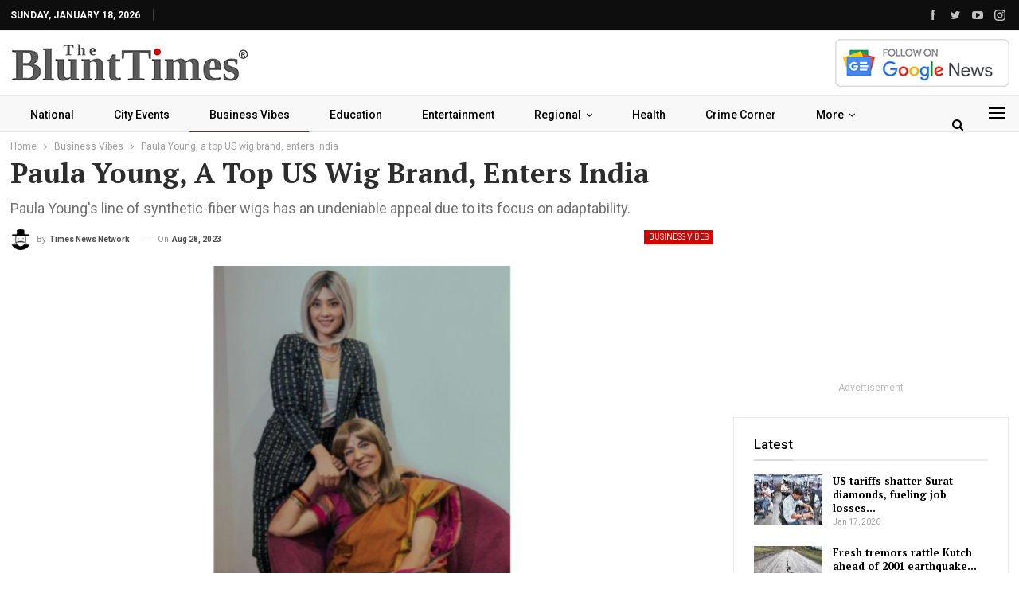

--- FILE ---
content_type: text/html; charset=UTF-8
request_url: https://theblunttimes.in/paula-young-a-top-us-wig-brand-enters-india/35495/
body_size: 28719
content:
	<!DOCTYPE html>
		<!--[if IE 8]>
	<html class="ie ie8" lang="en-US"> <![endif]-->
	<!--[if IE 9]>
	<html class="ie ie9" lang="en-US"> <![endif]-->
	<!--[if gt IE 9]><!-->
<html lang="en-US"> <!--<![endif]-->
	<head>
				<meta charset="UTF-8">
		<meta http-equiv="X-UA-Compatible" content="IE=edge">
		<meta name="viewport" content="width=device-width, initial-scale=1.0">
		<link rel="pingback" href="https://theblunttimes.in/xmlrpc.php"/>

		<title>Paula Young, a top US wig brand, enters India - The Blunt Times</title>
<meta name='robots' content='max-image-preview:large' />
	<style>img:is([sizes="auto" i], [sizes^="auto," i]) { contain-intrinsic-size: 3000px 1500px }</style>
	
<!-- This site is optimized with the Yoast SEO Premium plugin v13.3 - https://yoast.com/wordpress/plugins/seo/ -->
<meta name="description" content="Indian women&#039;s hairstyles have been passed down through the ages as symbols of femininity, pride, love, and tenderness: Paula Young US wig brand in India"/>
<meta name="robots" content="max-snippet:-1, max-image-preview:large, max-video-preview:-1"/>
<link rel="canonical" href="https://theblunttimes.in/paula-young-a-top-us-wig-brand-enters-india/35495/" />
<meta property="og:locale" content="en_US" />
<meta property="og:type" content="article" />
<meta property="og:title" content="Paula Young, a top US wig brand, enters India - The Blunt Times" />
<meta property="og:description" content="Indian women&#039;s hairstyles have been passed down through the ages as symbols of femininity, pride, love, and tenderness: Paula Young US wig brand in India" />
<meta property="og:url" content="https://theblunttimes.in/paula-young-a-top-us-wig-brand-enters-india/35495/" />
<meta property="og:site_name" content="The Blunt Times" />
<meta property="article:tag" content="Diva Divine Hair" />
<meta property="article:tag" content="Paula Young" />
<meta property="article:tag" content="wigs and hairpieces" />
<meta property="article:section" content="Business Vibes" />
<meta property="article:published_time" content="2023-08-28T14:42:59+00:00" />
<meta property="og:image" content="https://theblunttimes.in/wp-content/uploads/2023/08/image-2023-08-28T200623.472.jpg" />
<meta property="og:image:secure_url" content="https://theblunttimes.in/wp-content/uploads/2023/08/image-2023-08-28T200623.472.jpg" />
<meta property="og:image:width" content="1200" />
<meta property="og:image:height" content="675" />
<meta name="twitter:card" content="summary_large_image" />
<meta name="twitter:description" content="Indian women&#039;s hairstyles have been passed down through the ages as symbols of femininity, pride, love, and tenderness: Paula Young US wig brand in India" />
<meta name="twitter:title" content="Paula Young, a top US wig brand, enters India - The Blunt Times" />
<meta name="twitter:site" content="@home" />
<meta name="twitter:image" content="https://theblunttimes.in/wp-content/uploads/2023/08/image-2023-08-28T200623.472.jpg" />
<meta name="twitter:creator" content="@home" />
<script type='application/ld+json' class='yoast-schema-graph yoast-schema-graph--main'>{"@context":"https://schema.org","@graph":[{"@type":"Organization","@id":"https://theblunttimes.in/#organization","name":"The Blunt Times","url":"https://theblunttimes.in/","sameAs":["https://twitter.com/home"],"logo":{"@type":"ImageObject","@id":"https://theblunttimes.in/#logo","inLanguage":"en-US","url":"https://theblunttimes.in/wp-content/uploads/2022/11/Bluntlogo.jpg","width":449,"height":75,"caption":"The Blunt Times"},"image":{"@id":"https://theblunttimes.in/#logo"}},{"@type":"WebSite","@id":"https://theblunttimes.in/#website","url":"https://theblunttimes.in/","name":"The Blunt Times","inLanguage":"en-US","publisher":{"@id":"https://theblunttimes.in/#organization"},"potentialAction":[{"@type":"SearchAction","target":"https://theblunttimes.in/?s={search_term_string}","query-input":"required name=search_term_string"}]},{"@type":"ImageObject","@id":"https://theblunttimes.in/paula-young-a-top-us-wig-brand-enters-india/35495/#primaryimage","inLanguage":"en-US","url":"https://theblunttimes.in/wp-content/uploads/2023/08/image-2023-08-28T200623.472.jpg","width":1200,"height":675,"caption":"Paula Young, a top US wig brand, enters India"},{"@type":"WebPage","@id":"https://theblunttimes.in/paula-young-a-top-us-wig-brand-enters-india/35495/#webpage","url":"https://theblunttimes.in/paula-young-a-top-us-wig-brand-enters-india/35495/","name":"Paula Young, a top US wig brand, enters India - The Blunt Times","isPartOf":{"@id":"https://theblunttimes.in/#website"},"inLanguage":"en-US","primaryImageOfPage":{"@id":"https://theblunttimes.in/paula-young-a-top-us-wig-brand-enters-india/35495/#primaryimage"},"datePublished":"2023-08-28T14:42:59+00:00","dateModified":"2023-08-28T14:42:59+00:00","description":"Indian women's hairstyles have been passed down through the ages as symbols of femininity, pride, love, and tenderness: Paula Young US wig brand in India","potentialAction":[{"@type":"ReadAction","target":["https://theblunttimes.in/paula-young-a-top-us-wig-brand-enters-india/35495/"]}]},{"@type":"NewsArticle","@id":"https://theblunttimes.in/paula-young-a-top-us-wig-brand-enters-india/35495/#article","isPartOf":{"@id":"https://theblunttimes.in/paula-young-a-top-us-wig-brand-enters-india/35495/#webpage"},"author":{"@id":"https://theblunttimes.in/#/schema/person/de92be274bff416f199e9f3127c8d48b"},"headline":"Paula Young, a top US wig brand, enters India","datePublished":"2023-08-28T14:42:59+00:00","dateModified":"2023-08-28T14:42:59+00:00","commentCount":0,"mainEntityOfPage":{"@id":"https://theblunttimes.in/paula-young-a-top-us-wig-brand-enters-india/35495/#webpage"},"publisher":{"@id":"https://theblunttimes.in/#organization"},"image":{"@id":"https://theblunttimes.in/paula-young-a-top-us-wig-brand-enters-india/35495/#primaryimage"},"keywords":"Diva Divine Hair,Paula Young,wigs and hairpieces","articleSection":"Business Vibes","inLanguage":"en-US","potentialAction":[{"@type":"CommentAction","name":"Comment","target":["https://theblunttimes.in/paula-young-a-top-us-wig-brand-enters-india/35495/#respond"]}],"copyrightYear":"2023","copyrightHolder":{"@id":"https://theblunttimes.in/#organization"}},{"@type":["Person"],"@id":"https://theblunttimes.in/#/schema/person/de92be274bff416f199e9f3127c8d48b","name":"Times News Network","image":{"@type":"ImageObject","@id":"https://theblunttimes.in/#authorlogo","inLanguage":"en-US","url":"https://theblunttimes.in/wp-content/plugins/one-user-avatar/assets/images/wpua-96x96.png","caption":"Times News Network"},"description":"The Blunt Times is India's leading national news portal","sameAs":[]}]}</script>
<!-- / Yoast SEO Premium plugin. -->

<link rel='dns-prefetch' href='//www.googletagmanager.com' />
<link rel='dns-prefetch' href='//fonts.googleapis.com' />
<link rel='dns-prefetch' href='//pagead2.googlesyndication.com' />
<link rel='dns-prefetch' href='//fundingchoicesmessages.google.com' />
<link rel="alternate" type="application/rss+xml" title="The Blunt Times &raquo; Feed" href="https://theblunttimes.in/feed/" />
<link rel="alternate" type="application/rss+xml" title="The Blunt Times &raquo; Comments Feed" href="https://theblunttimes.in/comments/feed/" />
<link rel="alternate" type="application/rss+xml" title="The Blunt Times &raquo; Paula Young, a top US wig brand, enters India Comments Feed" href="https://theblunttimes.in/paula-young-a-top-us-wig-brand-enters-india/35495/feed/" />
<link rel="alternate" type="application/rss+xml" title="The Blunt Times &raquo; Stories Feed" href="https://theblunttimes.in/web-stories/feed/"><script type="text/javascript">
/* <![CDATA[ */
window._wpemojiSettings = {"baseUrl":"https:\/\/s.w.org\/images\/core\/emoji\/15.0.3\/72x72\/","ext":".png","svgUrl":"https:\/\/s.w.org\/images\/core\/emoji\/15.0.3\/svg\/","svgExt":".svg","source":{"concatemoji":"https:\/\/theblunttimes.in\/wp-includes\/js\/wp-emoji-release.min.js?ver=6.7.4"}};
/*! This file is auto-generated */
!function(i,n){var o,s,e;function c(e){try{var t={supportTests:e,timestamp:(new Date).valueOf()};sessionStorage.setItem(o,JSON.stringify(t))}catch(e){}}function p(e,t,n){e.clearRect(0,0,e.canvas.width,e.canvas.height),e.fillText(t,0,0);var t=new Uint32Array(e.getImageData(0,0,e.canvas.width,e.canvas.height).data),r=(e.clearRect(0,0,e.canvas.width,e.canvas.height),e.fillText(n,0,0),new Uint32Array(e.getImageData(0,0,e.canvas.width,e.canvas.height).data));return t.every(function(e,t){return e===r[t]})}function u(e,t,n){switch(t){case"flag":return n(e,"\ud83c\udff3\ufe0f\u200d\u26a7\ufe0f","\ud83c\udff3\ufe0f\u200b\u26a7\ufe0f")?!1:!n(e,"\ud83c\uddfa\ud83c\uddf3","\ud83c\uddfa\u200b\ud83c\uddf3")&&!n(e,"\ud83c\udff4\udb40\udc67\udb40\udc62\udb40\udc65\udb40\udc6e\udb40\udc67\udb40\udc7f","\ud83c\udff4\u200b\udb40\udc67\u200b\udb40\udc62\u200b\udb40\udc65\u200b\udb40\udc6e\u200b\udb40\udc67\u200b\udb40\udc7f");case"emoji":return!n(e,"\ud83d\udc26\u200d\u2b1b","\ud83d\udc26\u200b\u2b1b")}return!1}function f(e,t,n){var r="undefined"!=typeof WorkerGlobalScope&&self instanceof WorkerGlobalScope?new OffscreenCanvas(300,150):i.createElement("canvas"),a=r.getContext("2d",{willReadFrequently:!0}),o=(a.textBaseline="top",a.font="600 32px Arial",{});return e.forEach(function(e){o[e]=t(a,e,n)}),o}function t(e){var t=i.createElement("script");t.src=e,t.defer=!0,i.head.appendChild(t)}"undefined"!=typeof Promise&&(o="wpEmojiSettingsSupports",s=["flag","emoji"],n.supports={everything:!0,everythingExceptFlag:!0},e=new Promise(function(e){i.addEventListener("DOMContentLoaded",e,{once:!0})}),new Promise(function(t){var n=function(){try{var e=JSON.parse(sessionStorage.getItem(o));if("object"==typeof e&&"number"==typeof e.timestamp&&(new Date).valueOf()<e.timestamp+604800&&"object"==typeof e.supportTests)return e.supportTests}catch(e){}return null}();if(!n){if("undefined"!=typeof Worker&&"undefined"!=typeof OffscreenCanvas&&"undefined"!=typeof URL&&URL.createObjectURL&&"undefined"!=typeof Blob)try{var e="postMessage("+f.toString()+"("+[JSON.stringify(s),u.toString(),p.toString()].join(",")+"));",r=new Blob([e],{type:"text/javascript"}),a=new Worker(URL.createObjectURL(r),{name:"wpTestEmojiSupports"});return void(a.onmessage=function(e){c(n=e.data),a.terminate(),t(n)})}catch(e){}c(n=f(s,u,p))}t(n)}).then(function(e){for(var t in e)n.supports[t]=e[t],n.supports.everything=n.supports.everything&&n.supports[t],"flag"!==t&&(n.supports.everythingExceptFlag=n.supports.everythingExceptFlag&&n.supports[t]);n.supports.everythingExceptFlag=n.supports.everythingExceptFlag&&!n.supports.flag,n.DOMReady=!1,n.readyCallback=function(){n.DOMReady=!0}}).then(function(){return e}).then(function(){var e;n.supports.everything||(n.readyCallback(),(e=n.source||{}).concatemoji?t(e.concatemoji):e.wpemoji&&e.twemoji&&(t(e.twemoji),t(e.wpemoji)))}))}((window,document),window._wpemojiSettings);
/* ]]> */
</script>
<style id='wp-emoji-styles-inline-css' type='text/css'>

	img.wp-smiley, img.emoji {
		display: inline !important;
		border: none !important;
		box-shadow: none !important;
		height: 1em !important;
		width: 1em !important;
		margin: 0 0.07em !important;
		vertical-align: -0.1em !important;
		background: none !important;
		padding: 0 !important;
	}
</style>
<link rel='stylesheet' id='wp-block-library-css' href='https://theblunttimes.in/wp-includes/css/dist/block-library/style.min.css?ver=6.7.4' type='text/css' media='all' />
<style id='classic-theme-styles-inline-css' type='text/css'>
/*! This file is auto-generated */
.wp-block-button__link{color:#fff;background-color:#32373c;border-radius:9999px;box-shadow:none;text-decoration:none;padding:calc(.667em + 2px) calc(1.333em + 2px);font-size:1.125em}.wp-block-file__button{background:#32373c;color:#fff;text-decoration:none}
</style>
<style id='global-styles-inline-css' type='text/css'>
:root{--wp--preset--aspect-ratio--square: 1;--wp--preset--aspect-ratio--4-3: 4/3;--wp--preset--aspect-ratio--3-4: 3/4;--wp--preset--aspect-ratio--3-2: 3/2;--wp--preset--aspect-ratio--2-3: 2/3;--wp--preset--aspect-ratio--16-9: 16/9;--wp--preset--aspect-ratio--9-16: 9/16;--wp--preset--color--black: #000000;--wp--preset--color--cyan-bluish-gray: #abb8c3;--wp--preset--color--white: #ffffff;--wp--preset--color--pale-pink: #f78da7;--wp--preset--color--vivid-red: #cf2e2e;--wp--preset--color--luminous-vivid-orange: #ff6900;--wp--preset--color--luminous-vivid-amber: #fcb900;--wp--preset--color--light-green-cyan: #7bdcb5;--wp--preset--color--vivid-green-cyan: #00d084;--wp--preset--color--pale-cyan-blue: #8ed1fc;--wp--preset--color--vivid-cyan-blue: #0693e3;--wp--preset--color--vivid-purple: #9b51e0;--wp--preset--gradient--vivid-cyan-blue-to-vivid-purple: linear-gradient(135deg,rgba(6,147,227,1) 0%,rgb(155,81,224) 100%);--wp--preset--gradient--light-green-cyan-to-vivid-green-cyan: linear-gradient(135deg,rgb(122,220,180) 0%,rgb(0,208,130) 100%);--wp--preset--gradient--luminous-vivid-amber-to-luminous-vivid-orange: linear-gradient(135deg,rgba(252,185,0,1) 0%,rgba(255,105,0,1) 100%);--wp--preset--gradient--luminous-vivid-orange-to-vivid-red: linear-gradient(135deg,rgba(255,105,0,1) 0%,rgb(207,46,46) 100%);--wp--preset--gradient--very-light-gray-to-cyan-bluish-gray: linear-gradient(135deg,rgb(238,238,238) 0%,rgb(169,184,195) 100%);--wp--preset--gradient--cool-to-warm-spectrum: linear-gradient(135deg,rgb(74,234,220) 0%,rgb(151,120,209) 20%,rgb(207,42,186) 40%,rgb(238,44,130) 60%,rgb(251,105,98) 80%,rgb(254,248,76) 100%);--wp--preset--gradient--blush-light-purple: linear-gradient(135deg,rgb(255,206,236) 0%,rgb(152,150,240) 100%);--wp--preset--gradient--blush-bordeaux: linear-gradient(135deg,rgb(254,205,165) 0%,rgb(254,45,45) 50%,rgb(107,0,62) 100%);--wp--preset--gradient--luminous-dusk: linear-gradient(135deg,rgb(255,203,112) 0%,rgb(199,81,192) 50%,rgb(65,88,208) 100%);--wp--preset--gradient--pale-ocean: linear-gradient(135deg,rgb(255,245,203) 0%,rgb(182,227,212) 50%,rgb(51,167,181) 100%);--wp--preset--gradient--electric-grass: linear-gradient(135deg,rgb(202,248,128) 0%,rgb(113,206,126) 100%);--wp--preset--gradient--midnight: linear-gradient(135deg,rgb(2,3,129) 0%,rgb(40,116,252) 100%);--wp--preset--font-size--small: 13px;--wp--preset--font-size--medium: 20px;--wp--preset--font-size--large: 36px;--wp--preset--font-size--x-large: 42px;--wp--preset--spacing--20: 0.44rem;--wp--preset--spacing--30: 0.67rem;--wp--preset--spacing--40: 1rem;--wp--preset--spacing--50: 1.5rem;--wp--preset--spacing--60: 2.25rem;--wp--preset--spacing--70: 3.38rem;--wp--preset--spacing--80: 5.06rem;--wp--preset--shadow--natural: 6px 6px 9px rgba(0, 0, 0, 0.2);--wp--preset--shadow--deep: 12px 12px 50px rgba(0, 0, 0, 0.4);--wp--preset--shadow--sharp: 6px 6px 0px rgba(0, 0, 0, 0.2);--wp--preset--shadow--outlined: 6px 6px 0px -3px rgba(255, 255, 255, 1), 6px 6px rgba(0, 0, 0, 1);--wp--preset--shadow--crisp: 6px 6px 0px rgba(0, 0, 0, 1);}:where(.is-layout-flex){gap: 0.5em;}:where(.is-layout-grid){gap: 0.5em;}body .is-layout-flex{display: flex;}.is-layout-flex{flex-wrap: wrap;align-items: center;}.is-layout-flex > :is(*, div){margin: 0;}body .is-layout-grid{display: grid;}.is-layout-grid > :is(*, div){margin: 0;}:where(.wp-block-columns.is-layout-flex){gap: 2em;}:where(.wp-block-columns.is-layout-grid){gap: 2em;}:where(.wp-block-post-template.is-layout-flex){gap: 1.25em;}:where(.wp-block-post-template.is-layout-grid){gap: 1.25em;}.has-black-color{color: var(--wp--preset--color--black) !important;}.has-cyan-bluish-gray-color{color: var(--wp--preset--color--cyan-bluish-gray) !important;}.has-white-color{color: var(--wp--preset--color--white) !important;}.has-pale-pink-color{color: var(--wp--preset--color--pale-pink) !important;}.has-vivid-red-color{color: var(--wp--preset--color--vivid-red) !important;}.has-luminous-vivid-orange-color{color: var(--wp--preset--color--luminous-vivid-orange) !important;}.has-luminous-vivid-amber-color{color: var(--wp--preset--color--luminous-vivid-amber) !important;}.has-light-green-cyan-color{color: var(--wp--preset--color--light-green-cyan) !important;}.has-vivid-green-cyan-color{color: var(--wp--preset--color--vivid-green-cyan) !important;}.has-pale-cyan-blue-color{color: var(--wp--preset--color--pale-cyan-blue) !important;}.has-vivid-cyan-blue-color{color: var(--wp--preset--color--vivid-cyan-blue) !important;}.has-vivid-purple-color{color: var(--wp--preset--color--vivid-purple) !important;}.has-black-background-color{background-color: var(--wp--preset--color--black) !important;}.has-cyan-bluish-gray-background-color{background-color: var(--wp--preset--color--cyan-bluish-gray) !important;}.has-white-background-color{background-color: var(--wp--preset--color--white) !important;}.has-pale-pink-background-color{background-color: var(--wp--preset--color--pale-pink) !important;}.has-vivid-red-background-color{background-color: var(--wp--preset--color--vivid-red) !important;}.has-luminous-vivid-orange-background-color{background-color: var(--wp--preset--color--luminous-vivid-orange) !important;}.has-luminous-vivid-amber-background-color{background-color: var(--wp--preset--color--luminous-vivid-amber) !important;}.has-light-green-cyan-background-color{background-color: var(--wp--preset--color--light-green-cyan) !important;}.has-vivid-green-cyan-background-color{background-color: var(--wp--preset--color--vivid-green-cyan) !important;}.has-pale-cyan-blue-background-color{background-color: var(--wp--preset--color--pale-cyan-blue) !important;}.has-vivid-cyan-blue-background-color{background-color: var(--wp--preset--color--vivid-cyan-blue) !important;}.has-vivid-purple-background-color{background-color: var(--wp--preset--color--vivid-purple) !important;}.has-black-border-color{border-color: var(--wp--preset--color--black) !important;}.has-cyan-bluish-gray-border-color{border-color: var(--wp--preset--color--cyan-bluish-gray) !important;}.has-white-border-color{border-color: var(--wp--preset--color--white) !important;}.has-pale-pink-border-color{border-color: var(--wp--preset--color--pale-pink) !important;}.has-vivid-red-border-color{border-color: var(--wp--preset--color--vivid-red) !important;}.has-luminous-vivid-orange-border-color{border-color: var(--wp--preset--color--luminous-vivid-orange) !important;}.has-luminous-vivid-amber-border-color{border-color: var(--wp--preset--color--luminous-vivid-amber) !important;}.has-light-green-cyan-border-color{border-color: var(--wp--preset--color--light-green-cyan) !important;}.has-vivid-green-cyan-border-color{border-color: var(--wp--preset--color--vivid-green-cyan) !important;}.has-pale-cyan-blue-border-color{border-color: var(--wp--preset--color--pale-cyan-blue) !important;}.has-vivid-cyan-blue-border-color{border-color: var(--wp--preset--color--vivid-cyan-blue) !important;}.has-vivid-purple-border-color{border-color: var(--wp--preset--color--vivid-purple) !important;}.has-vivid-cyan-blue-to-vivid-purple-gradient-background{background: var(--wp--preset--gradient--vivid-cyan-blue-to-vivid-purple) !important;}.has-light-green-cyan-to-vivid-green-cyan-gradient-background{background: var(--wp--preset--gradient--light-green-cyan-to-vivid-green-cyan) !important;}.has-luminous-vivid-amber-to-luminous-vivid-orange-gradient-background{background: var(--wp--preset--gradient--luminous-vivid-amber-to-luminous-vivid-orange) !important;}.has-luminous-vivid-orange-to-vivid-red-gradient-background{background: var(--wp--preset--gradient--luminous-vivid-orange-to-vivid-red) !important;}.has-very-light-gray-to-cyan-bluish-gray-gradient-background{background: var(--wp--preset--gradient--very-light-gray-to-cyan-bluish-gray) !important;}.has-cool-to-warm-spectrum-gradient-background{background: var(--wp--preset--gradient--cool-to-warm-spectrum) !important;}.has-blush-light-purple-gradient-background{background: var(--wp--preset--gradient--blush-light-purple) !important;}.has-blush-bordeaux-gradient-background{background: var(--wp--preset--gradient--blush-bordeaux) !important;}.has-luminous-dusk-gradient-background{background: var(--wp--preset--gradient--luminous-dusk) !important;}.has-pale-ocean-gradient-background{background: var(--wp--preset--gradient--pale-ocean) !important;}.has-electric-grass-gradient-background{background: var(--wp--preset--gradient--electric-grass) !important;}.has-midnight-gradient-background{background: var(--wp--preset--gradient--midnight) !important;}.has-small-font-size{font-size: var(--wp--preset--font-size--small) !important;}.has-medium-font-size{font-size: var(--wp--preset--font-size--medium) !important;}.has-large-font-size{font-size: var(--wp--preset--font-size--large) !important;}.has-x-large-font-size{font-size: var(--wp--preset--font-size--x-large) !important;}
:where(.wp-block-post-template.is-layout-flex){gap: 1.25em;}:where(.wp-block-post-template.is-layout-grid){gap: 1.25em;}
:where(.wp-block-columns.is-layout-flex){gap: 2em;}:where(.wp-block-columns.is-layout-grid){gap: 2em;}
:root :where(.wp-block-pullquote){font-size: 1.5em;line-height: 1.6;}
</style>
<link rel='stylesheet' id='better-framework-main-fonts-css' href='https://fonts.googleapis.com/css?family=Roboto:400,500,700,400italic%7CPT+Serif:700&#038;display=swap' type='text/css' media='all' />
<script type="text/javascript" src="https://theblunttimes.in/wp-includes/js/jquery/jquery.min.js?ver=3.7.1" id="jquery-core-js"></script>
<script type="text/javascript" src="https://theblunttimes.in/wp-includes/js/jquery/jquery-migrate.min.js?ver=3.4.1" id="jquery-migrate-js"></script>
<!--[if lt IE 9]>
<script type="text/javascript" src="https://theblunttimes.in/wp-content/themes/publisher/includes/libs/better-framework/assets/js/html5shiv.min.js?ver=3.15.0" id="bf-html5shiv-js"></script>
<![endif]-->
<!--[if lt IE 9]>
<script type="text/javascript" src="https://theblunttimes.in/wp-content/themes/publisher/includes/libs/better-framework/assets/js/respond.min.js?ver=3.15.0" id="bf-respond-js"></script>
<![endif]-->

<!-- Google tag (gtag.js) snippet added by Site Kit -->
<!-- Google Analytics snippet added by Site Kit -->
<script type="text/javascript" src="https://www.googletagmanager.com/gtag/js?id=GT-5NRMQG" id="google_gtagjs-js" async></script>
<script type="text/javascript" id="google_gtagjs-js-after">
/* <![CDATA[ */
window.dataLayer = window.dataLayer || [];function gtag(){dataLayer.push(arguments);}
gtag("set","linker",{"domains":["theblunttimes.in"]});
gtag("js", new Date());
gtag("set", "developer_id.dZTNiMT", true);
gtag("config", "GT-5NRMQG");
/* ]]> */
</script>
<link rel="https://api.w.org/" href="https://theblunttimes.in/wp-json/" /><link rel="alternate" title="JSON" type="application/json" href="https://theblunttimes.in/wp-json/wp/v2/posts/35495" /><link rel="EditURI" type="application/rsd+xml" title="RSD" href="https://theblunttimes.in/xmlrpc.php?rsd" />
<meta name="generator" content="WordPress 6.7.4" />
<link rel='shortlink' href='https://theblunttimes.in/?p=35495' />
<link rel="alternate" title="oEmbed (JSON)" type="application/json+oembed" href="https://theblunttimes.in/wp-json/oembed/1.0/embed?url=https%3A%2F%2Ftheblunttimes.in%2Fpaula-young-a-top-us-wig-brand-enters-india%2F35495%2F" />
<link rel="alternate" title="oEmbed (XML)" type="text/xml+oembed" href="https://theblunttimes.in/wp-json/oembed/1.0/embed?url=https%3A%2F%2Ftheblunttimes.in%2Fpaula-young-a-top-us-wig-brand-enters-india%2F35495%2F&#038;format=xml" />
<meta name="generator" content="Site Kit by Google 1.170.0" /><script async src="https://pagead2.googlesyndication.com/pagead/js/adsbygoogle.js?client=ca-pub-1449324408961257"
     crossorigin="anonymous"></script>
<!-- Google AdSense meta tags added by Site Kit -->
<meta name="google-adsense-platform-account" content="ca-host-pub-2644536267352236">
<meta name="google-adsense-platform-domain" content="sitekit.withgoogle.com">
<!-- End Google AdSense meta tags added by Site Kit -->
<meta name="generator" content="Powered by WPBakery Page Builder - drag and drop page builder for WordPress."/>
<script type="application/ld+json">{
    "@context": "http://schema.org/",
    "@type": "Organization",
    "@id": "#organization",
    "logo": {
        "@type": "ImageObject",
        "url": "https://theblunttimes.in/wp-content/uploads/2022/11/Bluntlogo1.jpg"
    },
    "url": "https://theblunttimes.in/",
    "name": "The Blunt Times",
    "description": ""
}</script>
<script type="application/ld+json">{
    "@context": "http://schema.org/",
    "@type": "WebSite",
    "name": "The Blunt Times",
    "alternateName": "",
    "url": "https://theblunttimes.in/"
}</script>
<script type="application/ld+json">{
    "@context": "http://schema.org/",
    "@type": "BlogPosting",
    "headline": "Paula Young, a top US wig brand, enters India",
    "description": "New Delhi : Paula Young, the most popular brand of wigs and hairpieces in the United States, debuted in India in collaboration with Diva Divine Hair. The company's products are designed to meet the demands of all kinds of women, whether they're deali",
    "datePublished": "2023-08-28",
    "dateModified": "2023-08-28",
    "author": {
        "@type": "Person",
        "@id": "#person-TimesNewsNetwork",
        "name": "Times News Network"
    },
    "image": "https://theblunttimes.in/wp-content/uploads/2023/08/image-2023-08-28T200623.472.jpg",
    "interactionStatistic": [
        {
            "@type": "InteractionCounter",
            "interactionType": "http://schema.org/CommentAction",
            "userInteractionCount": "0"
        }
    ],
    "publisher": {
        "@id": "#organization"
    },
    "mainEntityOfPage": "https://theblunttimes.in/paula-young-a-top-us-wig-brand-enters-india/35495/"
}</script>

<!-- Google AdSense snippet added by Site Kit -->
<script type="text/javascript" async="async" src="https://pagead2.googlesyndication.com/pagead/js/adsbygoogle.js?client=ca-pub-1449324408961257&amp;host=ca-host-pub-2644536267352236" crossorigin="anonymous"></script>

<!-- End Google AdSense snippet added by Site Kit -->

<!-- Google AdSense Ad Blocking Recovery snippet added by Site Kit -->
<script async src="https://fundingchoicesmessages.google.com/i/pub-1449324408961257?ers=1" nonce="H5YDXVl-kmwFLpoUWcV3iQ"></script><script nonce="H5YDXVl-kmwFLpoUWcV3iQ">(function() {function signalGooglefcPresent() {if (!window.frames['googlefcPresent']) {if (document.body) {const iframe = document.createElement('iframe'); iframe.style = 'width: 0; height: 0; border: none; z-index: -1000; left: -1000px; top: -1000px;'; iframe.style.display = 'none'; iframe.name = 'googlefcPresent'; document.body.appendChild(iframe);} else {setTimeout(signalGooglefcPresent, 0);}}}signalGooglefcPresent();})();</script>
<!-- End Google AdSense Ad Blocking Recovery snippet added by Site Kit -->

<!-- Google AdSense Ad Blocking Recovery Error Protection snippet added by Site Kit -->
<script>(function(){'use strict';function aa(a){var b=0;return function(){return b<a.length?{done:!1,value:a[b++]}:{done:!0}}}var ba="function"==typeof Object.defineProperties?Object.defineProperty:function(a,b,c){if(a==Array.prototype||a==Object.prototype)return a;a[b]=c.value;return a};
function ea(a){a=["object"==typeof globalThis&&globalThis,a,"object"==typeof window&&window,"object"==typeof self&&self,"object"==typeof global&&global];for(var b=0;b<a.length;++b){var c=a[b];if(c&&c.Math==Math)return c}throw Error("Cannot find global object");}var fa=ea(this);function ha(a,b){if(b)a:{var c=fa;a=a.split(".");for(var d=0;d<a.length-1;d++){var e=a[d];if(!(e in c))break a;c=c[e]}a=a[a.length-1];d=c[a];b=b(d);b!=d&&null!=b&&ba(c,a,{configurable:!0,writable:!0,value:b})}}
var ia="function"==typeof Object.create?Object.create:function(a){function b(){}b.prototype=a;return new b},l;if("function"==typeof Object.setPrototypeOf)l=Object.setPrototypeOf;else{var m;a:{var ja={a:!0},ka={};try{ka.__proto__=ja;m=ka.a;break a}catch(a){}m=!1}l=m?function(a,b){a.__proto__=b;if(a.__proto__!==b)throw new TypeError(a+" is not extensible");return a}:null}var la=l;
function n(a,b){a.prototype=ia(b.prototype);a.prototype.constructor=a;if(la)la(a,b);else for(var c in b)if("prototype"!=c)if(Object.defineProperties){var d=Object.getOwnPropertyDescriptor(b,c);d&&Object.defineProperty(a,c,d)}else a[c]=b[c];a.A=b.prototype}function ma(){for(var a=Number(this),b=[],c=a;c<arguments.length;c++)b[c-a]=arguments[c];return b}
var na="function"==typeof Object.assign?Object.assign:function(a,b){for(var c=1;c<arguments.length;c++){var d=arguments[c];if(d)for(var e in d)Object.prototype.hasOwnProperty.call(d,e)&&(a[e]=d[e])}return a};ha("Object.assign",function(a){return a||na});/*

 Copyright The Closure Library Authors.
 SPDX-License-Identifier: Apache-2.0
*/
var p=this||self;function q(a){return a};var t,u;a:{for(var oa=["CLOSURE_FLAGS"],v=p,x=0;x<oa.length;x++)if(v=v[oa[x]],null==v){u=null;break a}u=v}var pa=u&&u[610401301];t=null!=pa?pa:!1;var z,qa=p.navigator;z=qa?qa.userAgentData||null:null;function A(a){return t?z?z.brands.some(function(b){return(b=b.brand)&&-1!=b.indexOf(a)}):!1:!1}function B(a){var b;a:{if(b=p.navigator)if(b=b.userAgent)break a;b=""}return-1!=b.indexOf(a)};function C(){return t?!!z&&0<z.brands.length:!1}function D(){return C()?A("Chromium"):(B("Chrome")||B("CriOS"))&&!(C()?0:B("Edge"))||B("Silk")};var ra=C()?!1:B("Trident")||B("MSIE");!B("Android")||D();D();B("Safari")&&(D()||(C()?0:B("Coast"))||(C()?0:B("Opera"))||(C()?0:B("Edge"))||(C()?A("Microsoft Edge"):B("Edg/"))||C()&&A("Opera"));var sa={},E=null;var ta="undefined"!==typeof Uint8Array,ua=!ra&&"function"===typeof btoa;var F="function"===typeof Symbol&&"symbol"===typeof Symbol()?Symbol():void 0,G=F?function(a,b){a[F]|=b}:function(a,b){void 0!==a.g?a.g|=b:Object.defineProperties(a,{g:{value:b,configurable:!0,writable:!0,enumerable:!1}})};function va(a){var b=H(a);1!==(b&1)&&(Object.isFrozen(a)&&(a=Array.prototype.slice.call(a)),I(a,b|1))}
var H=F?function(a){return a[F]|0}:function(a){return a.g|0},J=F?function(a){return a[F]}:function(a){return a.g},I=F?function(a,b){a[F]=b}:function(a,b){void 0!==a.g?a.g=b:Object.defineProperties(a,{g:{value:b,configurable:!0,writable:!0,enumerable:!1}})};function wa(){var a=[];G(a,1);return a}function xa(a,b){I(b,(a|0)&-99)}function K(a,b){I(b,(a|34)&-73)}function L(a){a=a>>11&1023;return 0===a?536870912:a};var M={};function N(a){return null!==a&&"object"===typeof a&&!Array.isArray(a)&&a.constructor===Object}var O,ya=[];I(ya,39);O=Object.freeze(ya);var P;function Q(a,b){P=b;a=new a(b);P=void 0;return a}
function R(a,b,c){null==a&&(a=P);P=void 0;if(null==a){var d=96;c?(a=[c],d|=512):a=[];b&&(d=d&-2095105|(b&1023)<<11)}else{if(!Array.isArray(a))throw Error();d=H(a);if(d&64)return a;d|=64;if(c&&(d|=512,c!==a[0]))throw Error();a:{c=a;var e=c.length;if(e){var f=e-1,g=c[f];if(N(g)){d|=256;b=(d>>9&1)-1;e=f-b;1024<=e&&(za(c,b,g),e=1023);d=d&-2095105|(e&1023)<<11;break a}}b&&(g=(d>>9&1)-1,b=Math.max(b,e-g),1024<b&&(za(c,g,{}),d|=256,b=1023),d=d&-2095105|(b&1023)<<11)}}I(a,d);return a}
function za(a,b,c){for(var d=1023+b,e=a.length,f=d;f<e;f++){var g=a[f];null!=g&&g!==c&&(c[f-b]=g)}a.length=d+1;a[d]=c};function Aa(a){switch(typeof a){case "number":return isFinite(a)?a:String(a);case "boolean":return a?1:0;case "object":if(a&&!Array.isArray(a)&&ta&&null!=a&&a instanceof Uint8Array){if(ua){for(var b="",c=0,d=a.length-10240;c<d;)b+=String.fromCharCode.apply(null,a.subarray(c,c+=10240));b+=String.fromCharCode.apply(null,c?a.subarray(c):a);a=btoa(b)}else{void 0===b&&(b=0);if(!E){E={};c="ABCDEFGHIJKLMNOPQRSTUVWXYZabcdefghijklmnopqrstuvwxyz0123456789".split("");d=["+/=","+/","-_=","-_.","-_"];for(var e=
0;5>e;e++){var f=c.concat(d[e].split(""));sa[e]=f;for(var g=0;g<f.length;g++){var h=f[g];void 0===E[h]&&(E[h]=g)}}}b=sa[b];c=Array(Math.floor(a.length/3));d=b[64]||"";for(e=f=0;f<a.length-2;f+=3){var k=a[f],w=a[f+1];h=a[f+2];g=b[k>>2];k=b[(k&3)<<4|w>>4];w=b[(w&15)<<2|h>>6];h=b[h&63];c[e++]=g+k+w+h}g=0;h=d;switch(a.length-f){case 2:g=a[f+1],h=b[(g&15)<<2]||d;case 1:a=a[f],c[e]=b[a>>2]+b[(a&3)<<4|g>>4]+h+d}a=c.join("")}return a}}return a};function Ba(a,b,c){a=Array.prototype.slice.call(a);var d=a.length,e=b&256?a[d-1]:void 0;d+=e?-1:0;for(b=b&512?1:0;b<d;b++)a[b]=c(a[b]);if(e){b=a[b]={};for(var f in e)Object.prototype.hasOwnProperty.call(e,f)&&(b[f]=c(e[f]))}return a}function Da(a,b,c,d,e,f){if(null!=a){if(Array.isArray(a))a=e&&0==a.length&&H(a)&1?void 0:f&&H(a)&2?a:Ea(a,b,c,void 0!==d,e,f);else if(N(a)){var g={},h;for(h in a)Object.prototype.hasOwnProperty.call(a,h)&&(g[h]=Da(a[h],b,c,d,e,f));a=g}else a=b(a,d);return a}}
function Ea(a,b,c,d,e,f){var g=d||c?H(a):0;d=d?!!(g&32):void 0;a=Array.prototype.slice.call(a);for(var h=0;h<a.length;h++)a[h]=Da(a[h],b,c,d,e,f);c&&c(g,a);return a}function Fa(a){return a.s===M?a.toJSON():Aa(a)};function Ga(a,b,c){c=void 0===c?K:c;if(null!=a){if(ta&&a instanceof Uint8Array)return b?a:new Uint8Array(a);if(Array.isArray(a)){var d=H(a);if(d&2)return a;if(b&&!(d&64)&&(d&32||0===d))return I(a,d|34),a;a=Ea(a,Ga,d&4?K:c,!0,!1,!0);b=H(a);b&4&&b&2&&Object.freeze(a);return a}a.s===M&&(b=a.h,c=J(b),a=c&2?a:Q(a.constructor,Ha(b,c,!0)));return a}}function Ha(a,b,c){var d=c||b&2?K:xa,e=!!(b&32);a=Ba(a,b,function(f){return Ga(f,e,d)});G(a,32|(c?2:0));return a};function Ia(a,b){a=a.h;return Ja(a,J(a),b)}function Ja(a,b,c,d){if(-1===c)return null;if(c>=L(b)){if(b&256)return a[a.length-1][c]}else{var e=a.length;if(d&&b&256&&(d=a[e-1][c],null!=d))return d;b=c+((b>>9&1)-1);if(b<e)return a[b]}}function Ka(a,b,c,d,e){var f=L(b);if(c>=f||e){e=b;if(b&256)f=a[a.length-1];else{if(null==d)return;f=a[f+((b>>9&1)-1)]={};e|=256}f[c]=d;e&=-1025;e!==b&&I(a,e)}else a[c+((b>>9&1)-1)]=d,b&256&&(d=a[a.length-1],c in d&&delete d[c]),b&1024&&I(a,b&-1025)}
function La(a,b){var c=Ma;var d=void 0===d?!1:d;var e=a.h;var f=J(e),g=Ja(e,f,b,d);var h=!1;if(null==g||"object"!==typeof g||(h=Array.isArray(g))||g.s!==M)if(h){var k=h=H(g);0===k&&(k|=f&32);k|=f&2;k!==h&&I(g,k);c=new c(g)}else c=void 0;else c=g;c!==g&&null!=c&&Ka(e,f,b,c,d);e=c;if(null==e)return e;a=a.h;f=J(a);f&2||(g=e,c=g.h,h=J(c),g=h&2?Q(g.constructor,Ha(c,h,!1)):g,g!==e&&(e=g,Ka(a,f,b,e,d)));return e}function Na(a,b){a=Ia(a,b);return null==a||"string"===typeof a?a:void 0}
function Oa(a,b){a=Ia(a,b);return null!=a?a:0}function S(a,b){a=Na(a,b);return null!=a?a:""};function T(a,b,c){this.h=R(a,b,c)}T.prototype.toJSON=function(){var a=Ea(this.h,Fa,void 0,void 0,!1,!1);return Pa(this,a,!0)};T.prototype.s=M;T.prototype.toString=function(){return Pa(this,this.h,!1).toString()};
function Pa(a,b,c){var d=a.constructor.v,e=L(J(c?a.h:b)),f=!1;if(d){if(!c){b=Array.prototype.slice.call(b);var g;if(b.length&&N(g=b[b.length-1]))for(f=0;f<d.length;f++)if(d[f]>=e){Object.assign(b[b.length-1]={},g);break}f=!0}e=b;c=!c;g=J(a.h);a=L(g);g=(g>>9&1)-1;for(var h,k,w=0;w<d.length;w++)if(k=d[w],k<a){k+=g;var r=e[k];null==r?e[k]=c?O:wa():c&&r!==O&&va(r)}else h||(r=void 0,e.length&&N(r=e[e.length-1])?h=r:e.push(h={})),r=h[k],null==h[k]?h[k]=c?O:wa():c&&r!==O&&va(r)}d=b.length;if(!d)return b;
var Ca;if(N(h=b[d-1])){a:{var y=h;e={};c=!1;for(var ca in y)Object.prototype.hasOwnProperty.call(y,ca)&&(a=y[ca],Array.isArray(a)&&a!=a&&(c=!0),null!=a?e[ca]=a:c=!0);if(c){for(var rb in e){y=e;break a}y=null}}y!=h&&(Ca=!0);d--}for(;0<d;d--){h=b[d-1];if(null!=h)break;var cb=!0}if(!Ca&&!cb)return b;var da;f?da=b:da=Array.prototype.slice.call(b,0,d);b=da;f&&(b.length=d);y&&b.push(y);return b};function Qa(a){return function(b){if(null==b||""==b)b=new a;else{b=JSON.parse(b);if(!Array.isArray(b))throw Error(void 0);G(b,32);b=Q(a,b)}return b}};function Ra(a){this.h=R(a)}n(Ra,T);var Sa=Qa(Ra);var U;function V(a){this.g=a}V.prototype.toString=function(){return this.g+""};var Ta={};function Ua(){return Math.floor(2147483648*Math.random()).toString(36)+Math.abs(Math.floor(2147483648*Math.random())^Date.now()).toString(36)};function Va(a,b){b=String(b);"application/xhtml+xml"===a.contentType&&(b=b.toLowerCase());return a.createElement(b)}function Wa(a){this.g=a||p.document||document}Wa.prototype.appendChild=function(a,b){a.appendChild(b)};/*

 SPDX-License-Identifier: Apache-2.0
*/
function Xa(a,b){a.src=b instanceof V&&b.constructor===V?b.g:"type_error:TrustedResourceUrl";var c,d;(c=(b=null==(d=(c=(a.ownerDocument&&a.ownerDocument.defaultView||window).document).querySelector)?void 0:d.call(c,"script[nonce]"))?b.nonce||b.getAttribute("nonce")||"":"")&&a.setAttribute("nonce",c)};function Ya(a){a=void 0===a?document:a;return a.createElement("script")};function Za(a,b,c,d,e,f){try{var g=a.g,h=Ya(g);h.async=!0;Xa(h,b);g.head.appendChild(h);h.addEventListener("load",function(){e();d&&g.head.removeChild(h)});h.addEventListener("error",function(){0<c?Za(a,b,c-1,d,e,f):(d&&g.head.removeChild(h),f())})}catch(k){f()}};var $a=p.atob("aHR0cHM6Ly93d3cuZ3N0YXRpYy5jb20vaW1hZ2VzL2ljb25zL21hdGVyaWFsL3N5c3RlbS8xeC93YXJuaW5nX2FtYmVyXzI0ZHAucG5n"),ab=p.atob("WW91IGFyZSBzZWVpbmcgdGhpcyBtZXNzYWdlIGJlY2F1c2UgYWQgb3Igc2NyaXB0IGJsb2NraW5nIHNvZnR3YXJlIGlzIGludGVyZmVyaW5nIHdpdGggdGhpcyBwYWdlLg=="),bb=p.atob("RGlzYWJsZSBhbnkgYWQgb3Igc2NyaXB0IGJsb2NraW5nIHNvZnR3YXJlLCB0aGVuIHJlbG9hZCB0aGlzIHBhZ2Uu");function db(a,b,c){this.i=a;this.l=new Wa(this.i);this.g=null;this.j=[];this.m=!1;this.u=b;this.o=c}
function eb(a){if(a.i.body&&!a.m){var b=function(){fb(a);p.setTimeout(function(){return gb(a,3)},50)};Za(a.l,a.u,2,!0,function(){p[a.o]||b()},b);a.m=!0}}
function fb(a){for(var b=W(1,5),c=0;c<b;c++){var d=X(a);a.i.body.appendChild(d);a.j.push(d)}b=X(a);b.style.bottom="0";b.style.left="0";b.style.position="fixed";b.style.width=W(100,110).toString()+"%";b.style.zIndex=W(2147483544,2147483644).toString();b.style["background-color"]=hb(249,259,242,252,219,229);b.style["box-shadow"]="0 0 12px #888";b.style.color=hb(0,10,0,10,0,10);b.style.display="flex";b.style["justify-content"]="center";b.style["font-family"]="Roboto, Arial";c=X(a);c.style.width=W(80,
85).toString()+"%";c.style.maxWidth=W(750,775).toString()+"px";c.style.margin="24px";c.style.display="flex";c.style["align-items"]="flex-start";c.style["justify-content"]="center";d=Va(a.l.g,"IMG");d.className=Ua();d.src=$a;d.alt="Warning icon";d.style.height="24px";d.style.width="24px";d.style["padding-right"]="16px";var e=X(a),f=X(a);f.style["font-weight"]="bold";f.textContent=ab;var g=X(a);g.textContent=bb;Y(a,e,f);Y(a,e,g);Y(a,c,d);Y(a,c,e);Y(a,b,c);a.g=b;a.i.body.appendChild(a.g);b=W(1,5);for(c=
0;c<b;c++)d=X(a),a.i.body.appendChild(d),a.j.push(d)}function Y(a,b,c){for(var d=W(1,5),e=0;e<d;e++){var f=X(a);b.appendChild(f)}b.appendChild(c);c=W(1,5);for(d=0;d<c;d++)e=X(a),b.appendChild(e)}function W(a,b){return Math.floor(a+Math.random()*(b-a))}function hb(a,b,c,d,e,f){return"rgb("+W(Math.max(a,0),Math.min(b,255)).toString()+","+W(Math.max(c,0),Math.min(d,255)).toString()+","+W(Math.max(e,0),Math.min(f,255)).toString()+")"}function X(a){a=Va(a.l.g,"DIV");a.className=Ua();return a}
function gb(a,b){0>=b||null!=a.g&&0!=a.g.offsetHeight&&0!=a.g.offsetWidth||(ib(a),fb(a),p.setTimeout(function(){return gb(a,b-1)},50))}
function ib(a){var b=a.j;var c="undefined"!=typeof Symbol&&Symbol.iterator&&b[Symbol.iterator];if(c)b=c.call(b);else if("number"==typeof b.length)b={next:aa(b)};else throw Error(String(b)+" is not an iterable or ArrayLike");for(c=b.next();!c.done;c=b.next())(c=c.value)&&c.parentNode&&c.parentNode.removeChild(c);a.j=[];(b=a.g)&&b.parentNode&&b.parentNode.removeChild(b);a.g=null};function jb(a,b,c,d,e){function f(k){document.body?g(document.body):0<k?p.setTimeout(function(){f(k-1)},e):b()}function g(k){k.appendChild(h);p.setTimeout(function(){h?(0!==h.offsetHeight&&0!==h.offsetWidth?b():a(),h.parentNode&&h.parentNode.removeChild(h)):a()},d)}var h=kb(c);f(3)}function kb(a){var b=document.createElement("div");b.className=a;b.style.width="1px";b.style.height="1px";b.style.position="absolute";b.style.left="-10000px";b.style.top="-10000px";b.style.zIndex="-10000";return b};function Ma(a){this.h=R(a)}n(Ma,T);function lb(a){this.h=R(a)}n(lb,T);var mb=Qa(lb);function nb(a){a=Na(a,4)||"";if(void 0===U){var b=null;var c=p.trustedTypes;if(c&&c.createPolicy){try{b=c.createPolicy("goog#html",{createHTML:q,createScript:q,createScriptURL:q})}catch(d){p.console&&p.console.error(d.message)}U=b}else U=b}a=(b=U)?b.createScriptURL(a):a;return new V(a,Ta)};function ob(a,b){this.m=a;this.o=new Wa(a.document);this.g=b;this.j=S(this.g,1);this.u=nb(La(this.g,2));this.i=!1;b=nb(La(this.g,13));this.l=new db(a.document,b,S(this.g,12))}ob.prototype.start=function(){pb(this)};
function pb(a){qb(a);Za(a.o,a.u,3,!1,function(){a:{var b=a.j;var c=p.btoa(b);if(c=p[c]){try{var d=Sa(p.atob(c))}catch(e){b=!1;break a}b=b===Na(d,1)}else b=!1}b?Z(a,S(a.g,14)):(Z(a,S(a.g,8)),eb(a.l))},function(){jb(function(){Z(a,S(a.g,7));eb(a.l)},function(){return Z(a,S(a.g,6))},S(a.g,9),Oa(a.g,10),Oa(a.g,11))})}function Z(a,b){a.i||(a.i=!0,a=new a.m.XMLHttpRequest,a.open("GET",b,!0),a.send())}function qb(a){var b=p.btoa(a.j);a.m[b]&&Z(a,S(a.g,5))};(function(a,b){p[a]=function(){var c=ma.apply(0,arguments);p[a]=function(){};b.apply(null,c)}})("__h82AlnkH6D91__",function(a){"function"===typeof window.atob&&(new ob(window,mb(window.atob(a)))).start()});}).call(this);

window.__h82AlnkH6D91__("[base64]/[base64]/[base64]/[base64]");</script>
<!-- End Google AdSense Ad Blocking Recovery Error Protection snippet added by Site Kit -->
<link rel='stylesheet' id='bf-minifed-css-1' href='https://theblunttimes.in/wp-content/bs-booster-cache/ed44162f36db266e20fb8fbc2715483e.css' type='text/css' media='all' />
<link rel='stylesheet' id='7.11.0-1768660729' href='https://theblunttimes.in/wp-content/bs-booster-cache/5c450b1a5ed0d8bcae64942b5eee46a5.css' type='text/css' media='all' />
<link rel="icon" href="https://theblunttimes.in/wp-content/uploads/2022/11/favicon.jpg" sizes="32x32" />
<link rel="icon" href="https://theblunttimes.in/wp-content/uploads/2022/11/favicon.jpg" sizes="192x192" />
<link rel="apple-touch-icon" href="https://theblunttimes.in/wp-content/uploads/2022/11/favicon.jpg" />
<meta name="msapplication-TileImage" content="https://theblunttimes.in/wp-content/uploads/2022/11/favicon.jpg" />
<noscript><style> .wpb_animate_when_almost_visible { opacity: 1; }</style></noscript>	</head>

<body class="post-template-default single single-post postid-35495 single-format-standard wp-custom-logo bs-theme bs-publisher bs-publisher-news-plus ltr close-rh page-layout-2-col page-layout-2-col-right full-width active-sticky-sidebar main-menu-sticky-smart main-menu-out-full-width single-prim-cat-4 single-cat-4  bs-hide-ha wpb-js-composer js-comp-ver-6.7.0 vc_responsive bs-ll-a" dir="ltr">
<div class="off-canvas-overlay"></div>
<div class="off-canvas-container left skin-white">
	<div class="off-canvas-inner">
		<span class="canvas-close"><i></i></span>
					<div class="off-canvas-search">
				<form role="search" method="get" action="https://theblunttimes.in">
					<input type="text" name="s" value=""
					       placeholder="Search...">
					<i class="fa fa-search"></i>
				</form>
			</div>
						<nav class="off-canvas-menu">
				<ul class="menu bsm-pure clearfix">
					<li id="menu-item-26353" class="menu-item menu-item-type-taxonomy menu-item-object-category menu-term-14 better-anim-fade menu-item-26353"><a href="https://theblunttimes.in/national/">National</a></li>
<li id="menu-item-25741" class="menu-item menu-item-type-taxonomy menu-item-object-category menu-term-3 better-anim-fade menu-item-25741"><a href="https://theblunttimes.in/city-events/">City Events</a></li>
<li id="menu-item-25742" class="menu-item menu-item-type-taxonomy menu-item-object-category current-post-ancestor current-menu-parent current-post-parent menu-term-4 better-anim-fade menu-item-25742"><a href="https://theblunttimes.in/business-vibes/">Business Vibes</a></li>
<li id="menu-item-25743" class="menu-item menu-item-type-taxonomy menu-item-object-category menu-term-5 better-anim-fade menu-item-25743"><a href="https://theblunttimes.in/education/">Education</a></li>
<li id="menu-item-25744" class="menu-item menu-item-type-taxonomy menu-item-object-category menu-term-6 better-anim-fade menu-item-25744"><a href="https://theblunttimes.in/entertainment/">Entertainment</a></li>
<li id="menu-item-25745" class="menu-item menu-item-type-taxonomy menu-item-object-category menu-item-has-children menu-term-7 better-anim-fade menu-item-25745"><a href="https://theblunttimes.in/regional-news/">Regional</a>
<ul class="sub-menu">
	<li id="menu-item-25750" class="menu-item menu-item-type-taxonomy menu-item-object-category menu-term-30 better-anim-fade menu-item-25750"><a href="https://theblunttimes.in/regional-news/bharuch/">Bharuch</a></li>
	<li id="menu-item-25751" class="menu-item menu-item-type-taxonomy menu-item-object-category menu-term-29 better-anim-fade menu-item-25751"><a href="https://theblunttimes.in/regional-news/dang/">Dang</a></li>
	<li id="menu-item-25754" class="menu-item menu-item-type-taxonomy menu-item-object-category menu-term-26 better-anim-fade menu-item-25754"><a href="https://theblunttimes.in/regional-news/navsari/">Navsari</a></li>
	<li id="menu-item-25755" class="menu-item menu-item-type-taxonomy menu-item-object-category menu-term-25 better-anim-fade menu-item-25755"><a href="https://theblunttimes.in/regional-news/surat/">Surat</a></li>
	<li id="menu-item-25756" class="menu-item menu-item-type-taxonomy menu-item-object-category menu-term-28 better-anim-fade menu-item-25756"><a href="https://theblunttimes.in/regional-news/valsad/">Valsad</a></li>
	<li id="menu-item-25753" class="menu-item menu-item-type-taxonomy menu-item-object-category menu-term-31 better-anim-fade menu-item-25753"><a href="https://theblunttimes.in/regional-news/hindi/">Hindi</a></li>
	<li id="menu-item-25752" class="menu-item menu-item-type-taxonomy menu-item-object-category menu-term-32 better-anim-fade menu-item-25752"><a href="https://theblunttimes.in/regional-news/gujarati/">Gujarati</a></li>
</ul>
</li>
<li id="menu-item-25746" class="menu-item menu-item-type-taxonomy menu-item-object-category menu-term-8 better-anim-fade menu-item-25746"><a href="https://theblunttimes.in/health/">Health</a></li>
<li id="menu-item-25747" class="menu-item menu-item-type-taxonomy menu-item-object-category menu-term-9 better-anim-fade menu-item-25747"><a href="https://theblunttimes.in/crime-corner/">Crime corner</a></li>
<li id="menu-item-25748" class="menu-item menu-item-type-taxonomy menu-item-object-category menu-term-10 better-anim-fade menu-item-25748"><a href="https://theblunttimes.in/sports/">Sports</a></li>
<li id="menu-item-25749" class="menu-item menu-item-type-taxonomy menu-item-object-category menu-term-24 better-anim-fade menu-item-25749"><a href="https://theblunttimes.in/spotlight/">Spotlight</a></li>
				</ul>
			</nav>
						<div class="off_canvas_footer">
				<div class="off_canvas_footer-info entry-content">
							<div  class="  better-studio-shortcode bsc-clearfix better-social-counter style-button colored in-4-col">
						<ul class="social-list bsc-clearfix"><li class="social-item facebook"><a href = "https://www.facebook.com/theblunttimes" target = "_blank" > <i class="item-icon bsfi-facebook" ></i><span class="item-title" > Likes </span> </a> </li> <li class="social-item twitter"><a href = "https://twitter.com/BluntTbt" target = "_blank" > <i class="item-icon bsfi-twitter" ></i><span class="item-title" > Followers </span> </a> </li> <li class="social-item youtube"><a href = "https://youtube.com/user/melvynthomas39" target = "_blank" > <i class="item-icon bsfi-youtube" ></i><span class="item-title" > Subscribers </span> </a> </li> <li class="social-item instagram"><a href = "https://instagram.com/theblunttimes.in" target = "_blank" > <i class="item-icon bsfi-instagram" ></i><span class="item-title" > Followers </span> </a> </li> 			</ul>
		</div>
						</div>
			</div>
				</div>
</div>
	<header id="header" class="site-header header-style-2 full-width" itemscope="itemscope" itemtype="https://schema.org/WPHeader">

		<section class="topbar topbar-style-1 hidden-xs hidden-xs">
	<div class="content-wrap">
		<div class="container">
			<div class="topbar-inner clearfix">

									<div class="section-links">
								<div  class="  better-studio-shortcode bsc-clearfix better-social-counter style-button not-colored in-4-col">
						<ul class="social-list bsc-clearfix"><li class="social-item facebook"><a href = "https://www.facebook.com/theblunttimes" target = "_blank" > <i class="item-icon bsfi-facebook" ></i><span class="item-title" > Likes </span> </a> </li> <li class="social-item twitter"><a href = "https://twitter.com/BluntTbt" target = "_blank" > <i class="item-icon bsfi-twitter" ></i><span class="item-title" > Followers </span> </a> </li> <li class="social-item youtube"><a href = "https://youtube.com/user/melvynthomas39" target = "_blank" > <i class="item-icon bsfi-youtube" ></i><span class="item-title" > Subscribers </span> </a> </li> <li class="social-item instagram"><a href = "https://instagram.com/theblunttimes.in" target = "_blank" > <i class="item-icon bsfi-instagram" ></i><span class="item-title" > Followers </span> </a> </li> 			</ul>
		</div>
							</div>
				
				<div class="section-menu">
						<div id="menu-top" class="menu top-menu-wrapper" role="navigation" itemscope="itemscope" itemtype="https://schema.org/SiteNavigationElement">
		<nav class="top-menu-container">

			<ul id="top-navigation" class="top-menu menu clearfix bsm-pure">
									<li id="topbar-date" class="menu-item menu-item-date">
					<span
						class="topbar-date">Sunday, January 18, 2026</span>
					</li>
								</ul>

		</nav>
	</div>
				</div>
			</div>
		</div>
	</div>
</section>
		<div class="header-inner">
			<div class="content-wrap">
				<div class="container">
					<div class="row">
						<div class="row-height">
							<div class="logo-col col-xs-4">
								<div class="col-inside">
									<div id="site-branding" class="site-branding">
	<p  id="site-title" class="logo h1 img-logo">
	<a href="https://theblunttimes.in/" itemprop="url" rel="home">
					<img id="site-logo" src="https://theblunttimes.in/wp-content/uploads/2022/11/Bluntlogo1.jpg"
			     alt="The Blunt Times"  />

			<span class="site-title">The Blunt Times - </span>
				</a>
</p>
</div><!-- .site-branding -->
								</div>
							</div>
															<div class="sidebar-col col-xs-8">
									<div class="col-inside">
										<aside id="sidebar" class="sidebar" role="complementary" itemscope="itemscope" itemtype="https://schema.org/WPSideBar">
											<div class="wxuiadcyv wxuiadcyv-loc-header_aside_logo wxuiadcyv-align-right wxuiadcyv-column-1 no-bg-box-model"><div id="wxuiadcyv-26096-447802319" class="wxuiadcyv-container wxuiadcyv-type-image " itemscope="" itemtype="https://schema.org/WPAdBlock" data-adid="26096" data-type="image"><a itemprop="url" class="wxuiadcyv-link" href="https://news.google.com/publications/CAAqBwgKMNn4qQswy4PCAw?ceid=IN:en&oc=3" target="_blank" ><img class="wxuiadcyv-image" src="https://theblunttimes.in/wp-content/uploads/2022/11/Google-News-Follow-1-1.png" alt="Google News header" /></a></div></div>										</aside>
									</div>
								</div>
														</div>
					</div>
				</div>
			</div>
		</div>

		<div id="menu-main" class="menu main-menu-wrapper show-search-item show-off-canvas menu-actions-btn-width-2" role="navigation" itemscope="itemscope" itemtype="https://schema.org/SiteNavigationElement">
	<div class="main-menu-inner">
		<div class="content-wrap">
			<div class="container">

				<nav class="main-menu-container">
					<ul id="main-navigation" class="main-menu menu bsm-pure clearfix">
						<li class="menu-item menu-item-type-taxonomy menu-item-object-category menu-term-14 better-anim-fade menu-item-26353"><a href="https://theblunttimes.in/national/">National</a></li>
<li class="menu-item menu-item-type-taxonomy menu-item-object-category menu-term-3 better-anim-fade menu-item-25741"><a href="https://theblunttimes.in/city-events/">City Events</a></li>
<li class="menu-item menu-item-type-taxonomy menu-item-object-category current-post-ancestor current-menu-parent current-post-parent menu-term-4 better-anim-fade menu-item-25742"><a href="https://theblunttimes.in/business-vibes/">Business Vibes</a></li>
<li class="menu-item menu-item-type-taxonomy menu-item-object-category menu-term-5 better-anim-fade menu-item-25743"><a href="https://theblunttimes.in/education/">Education</a></li>
<li class="menu-item menu-item-type-taxonomy menu-item-object-category menu-term-6 better-anim-fade menu-item-25744"><a href="https://theblunttimes.in/entertainment/">Entertainment</a></li>
<li class="menu-item menu-item-type-taxonomy menu-item-object-category menu-item-has-children menu-term-7 better-anim-fade menu-item-25745"><a href="https://theblunttimes.in/regional-news/">Regional</a>
<ul class="sub-menu">
	<li class="menu-item menu-item-type-taxonomy menu-item-object-category menu-term-30 better-anim-fade menu-item-25750"><a href="https://theblunttimes.in/regional-news/bharuch/">Bharuch</a></li>
	<li class="menu-item menu-item-type-taxonomy menu-item-object-category menu-term-29 better-anim-fade menu-item-25751"><a href="https://theblunttimes.in/regional-news/dang/">Dang</a></li>
	<li class="menu-item menu-item-type-taxonomy menu-item-object-category menu-term-26 better-anim-fade menu-item-25754"><a href="https://theblunttimes.in/regional-news/navsari/">Navsari</a></li>
	<li class="menu-item menu-item-type-taxonomy menu-item-object-category menu-term-25 better-anim-fade menu-item-25755"><a href="https://theblunttimes.in/regional-news/surat/">Surat</a></li>
	<li class="menu-item menu-item-type-taxonomy menu-item-object-category menu-term-28 better-anim-fade menu-item-25756"><a href="https://theblunttimes.in/regional-news/valsad/">Valsad</a></li>
	<li class="menu-item menu-item-type-taxonomy menu-item-object-category menu-term-31 better-anim-fade menu-item-25753"><a href="https://theblunttimes.in/regional-news/hindi/">Hindi</a></li>
	<li class="menu-item menu-item-type-taxonomy menu-item-object-category menu-term-32 better-anim-fade menu-item-25752"><a href="https://theblunttimes.in/regional-news/gujarati/">Gujarati</a></li>
</ul>
</li>
<li class="menu-item menu-item-type-taxonomy menu-item-object-category menu-term-8 better-anim-fade menu-item-25746"><a href="https://theblunttimes.in/health/">Health</a></li>
<li class="menu-item menu-item-type-taxonomy menu-item-object-category menu-term-9 better-anim-fade menu-item-25747"><a href="https://theblunttimes.in/crime-corner/">Crime corner</a></li>
<li class="menu-item menu-item-type-taxonomy menu-item-object-category menu-term-10 better-anim-fade menu-item-25748"><a href="https://theblunttimes.in/sports/">Sports</a></li>
<li class="menu-item menu-item-type-taxonomy menu-item-object-category menu-term-24 better-anim-fade menu-item-25749"><a href="https://theblunttimes.in/spotlight/">Spotlight</a></li>
					</ul><!-- #main-navigation -->
											<div class="menu-action-buttons width-2">
															<div class="off-canvas-menu-icon-container off-icon-left">
									<div class="off-canvas-menu-icon">
										<div class="off-canvas-menu-icon-el"></div>
									</div>
								</div>
																<div class="search-container close">
									<span class="search-handler"><i class="fa fa-search"></i></span>

									<div class="search-box clearfix">
										<form role="search" method="get" class="search-form clearfix" action="https://theblunttimes.in">
	<input type="search" class="search-field"
	       placeholder="Search..."
	       value="" name="s"
	       title="Search for:"
	       autocomplete="off">
	<input type="submit" class="search-submit" value="Search">
</form><!-- .search-form -->
									</div>
								</div>
														</div>
										</nav><!-- .main-menu-container -->

			</div>
		</div>
	</div>
</div><!-- .menu -->
	</header><!-- .header -->
	<div class="rh-header clearfix light deferred-block-exclude">
		<div class="rh-container clearfix">

			<div class="menu-container close">
				<span class="menu-handler"><span class="lines"></span></span>
			</div><!-- .menu-container -->

			<div class="logo-container rh-img-logo">
				<a href="https://theblunttimes.in/" itemprop="url" rel="home">
											<img src="https://theblunttimes.in/wp-content/uploads/2022/11/BluntNEWLOGO-1.jpg"
						     alt="The Blunt Times"  />				</a>
			</div><!-- .logo-container -->
		</div><!-- .rh-container -->
	</div><!-- .rh-header -->
		<div class="main-wrap content-main-wrap">
		<nav role="navigation" aria-label="Breadcrumbs" class="bf-breadcrumb clearfix bc-top-style"><div class="container bf-breadcrumb-container"><ul class="bf-breadcrumb-items" itemscope itemtype="http://schema.org/BreadcrumbList"><meta name="numberOfItems" content="3" /><meta name="itemListOrder" content="Ascending" /><li itemprop="itemListElement" itemscope itemtype="http://schema.org/ListItem" class="bf-breadcrumb-item bf-breadcrumb-begin"><a itemprop="item" href="https://theblunttimes.in" rel="home"><span itemprop="name">Home</span></a><meta itemprop="position" content="1" /></li><li itemprop="itemListElement" itemscope itemtype="http://schema.org/ListItem" class="bf-breadcrumb-item"><a itemprop="item" href="https://theblunttimes.in/business-vibes/" ><span itemprop="name">Business Vibes</span></a><meta itemprop="position" content="2" /></li><li itemprop="itemListElement" itemscope itemtype="http://schema.org/ListItem" class="bf-breadcrumb-item bf-breadcrumb-end"><span itemprop="name">Paula Young, a top US wig brand, enters India</span><meta itemprop="item" content="https://theblunttimes.in/paula-young-a-top-us-wig-brand-enters-india/35495/"/><meta itemprop="position" content="3" /></li></ul></div></nav><div class="content-wrap">
		<main id="content" class="content-container">

		<div class="container layout-2-col layout-2-col-1 layout-right-sidebar layout-bc-before post-template-1">
			<div class="row main-section">
										<div class="col-sm-8 content-column">
								<div class="single-container">
		<article id="post-35495" class="post-35495 post type-post status-publish format-standard has-post-thumbnail  category-business-vibes tag-diva-divine-hair tag-paula-young tag-wigs-and-hairpieces single-post-content has-thumbnail">
						<div class="post-header post-tp-1-header">
									<h1 class="single-post-title">
						<span class="post-title" itemprop="headline">Paula Young, a top US wig brand, enters India</span></h1>
					<h2 class="post-subtitle">Paula Young's line of synthetic-fiber wigs has an undeniable appeal due to its focus on adaptability.</h2>					<div class="post-meta-wrap clearfix">
						<div class="term-badges "><span class="term-badge term-4"><a href="https://theblunttimes.in/business-vibes/">Business Vibes</a></span></div><div class="post-meta single-post-meta">
			<a href="https://theblunttimes.in/author/tbtwebdesk/"
		   title="Browse Author Articles"
		   class="post-author-a post-author-avatar">
			<img alt=''  data-src='https://theblunttimes.in/wp-content/plugins/one-user-avatar/assets/images/wpua-32x32.png' class='avatar avatar-26 photo avatar-default' height='26' width='26' /><span class="post-author-name">By <b>Times News Network</b></span>		</a>
					<span class="time"><time class="post-published updated"
			                         datetime="2023-08-28T20:12:59+05:30">On <b>Aug 28, 2023</b></time></span>
			</div>
					</div>
									<div class="single-featured">
					<figure><img  width="1200" height="675" alt="Paula Young, a top US wig brand, enters India" data-src="https://theblunttimes.in/wp-content/uploads/2023/08/image-2023-08-28T200623.472.jpg">							<figcaption class="wp-caption-text">Nidhi Tiwari and Dr. Gita Prakash try different looks with Paula Young wigs at the Diva Divine Store in Nizammudin, New Delhi</figcaption>
							</figure>
											</div>
			</div>
					<div class="post-share single-post-share top-share clearfix style-1">
			<div class="post-share-btn-group">
							</div>
						<div class="share-handler-wrap ">
				<span class="share-handler post-share-btn rank-default">
					<i class="bf-icon  fa fa-share-alt"></i>						<b class="text">Share</b>
										</span>
				<span class="social-item facebook"><a href="https://www.facebook.com/sharer.php?u=https%3A%2F%2Ftheblunttimes.in%2Fpaula-young-a-top-us-wig-brand-enters-india%2F35495%2F" target="_blank" rel="nofollow noreferrer" class="bs-button-el" onclick="window.open(this.href, 'share-facebook','left=50,top=50,width=600,height=320,toolbar=0'); return false;"><span class="icon"><i class="bf-icon fa fa-facebook"></i></span></a></span><span class="social-item twitter"><a href="https://twitter.com/share?text=Paula Young, a top US wig brand, enters India @BluntTbt&url=https%3A%2F%2Ftheblunttimes.in%2Fpaula-young-a-top-us-wig-brand-enters-india%2F35495%2F" target="_blank" rel="nofollow noreferrer" class="bs-button-el" onclick="window.open(this.href, 'share-twitter','left=50,top=50,width=600,height=320,toolbar=0'); return false;"><span class="icon"><i class="bf-icon fa fa-twitter"></i></span></a></span><span class="social-item whatsapp"><a href="whatsapp://send?text=Paula Young, a top US wig brand, enters India %0A%0A https%3A%2F%2Ftheblunttimes.in%2Fpaula-young-a-top-us-wig-brand-enters-india%2F35495%2F" target="_blank" rel="nofollow noreferrer" class="bs-button-el" onclick="window.open(this.href, 'share-whatsapp','left=50,top=50,width=600,height=320,toolbar=0'); return false;"><span class="icon"><i class="bf-icon fa fa-whatsapp"></i></span></a></span><span class="social-item email"><a href="mailto:?subject=Paula Young, a top US wig brand, enters India&body=https%3A%2F%2Ftheblunttimes.in%2Fpaula-young-a-top-us-wig-brand-enters-india%2F35495%2F" target="_blank" rel="nofollow noreferrer" class="bs-button-el" onclick="window.open(this.href, 'share-email','left=50,top=50,width=600,height=320,toolbar=0'); return false;"><span class="icon"><i class="bf-icon fa fa-envelope-open"></i></span></a></span><span class="social-item linkedin"><a href="https://www.linkedin.com/shareArticle?mini=true&url=https%3A%2F%2Ftheblunttimes.in%2Fpaula-young-a-top-us-wig-brand-enters-india%2F35495%2F&title=Paula Young, a top US wig brand, enters India" target="_blank" rel="nofollow noreferrer" class="bs-button-el" onclick="window.open(this.href, 'share-linkedin','left=50,top=50,width=600,height=320,toolbar=0'); return false;"><span class="icon"><i class="bf-icon fa fa-linkedin"></i></span></a></span><span class="social-item telegram"><a href="https://telegram.me/share/url?url=https%3A%2F%2Ftheblunttimes.in%2Fpaula-young-a-top-us-wig-brand-enters-india%2F35495%2F&text=Paula Young, a top US wig brand, enters India" target="_blank" rel="nofollow noreferrer" class="bs-button-el" onclick="window.open(this.href, 'share-telegram','left=50,top=50,width=600,height=320,toolbar=0'); return false;"><span class="icon"><i class="bf-icon fa fa-send"></i></span></a></span><span class="social-item print"><a href="#" target="_blank" rel="nofollow noreferrer" class="bs-button-el" ><span class="icon"><i class="bf-icon fa fa-print"></i></span></a></span></div>		</div>
					<div class="entry-content clearfix single-post-content">
				<div class="wxuiadcyv wxuiadcyv-post-top wxuiadcyv-float-center wxuiadcyv-align-center wxuiadcyv-column-1 no-bg-box-model"><div id="wxuiadcyv-30216-933663061" class="wxuiadcyv-container wxuiadcyv-type-code " itemscope="" itemtype="https://schema.org/WPAdBlock" data-adid="30216" data-type="code"><div id="wxuiadcyv-30216-933663061-place"></div><script src="//pagead2.googlesyndication.com/pagead/js/adsbygoogle.js"></script><script type="text/javascript">var betterads_screen_width = document.body.clientWidth;betterads_el = document.getElementById('wxuiadcyv-30216-933663061');             if (betterads_el.getBoundingClientRect().width) {     betterads_el_width_raw = betterads_el_width = betterads_el.getBoundingClientRect().width;    } else {     betterads_el_width_raw = betterads_el_width = betterads_el.offsetWidth;    }        var size = ["125", "125"];    if ( betterads_el_width >= 728 )      betterads_el_width = ["728", "90"];    else if ( betterads_el_width >= 468 )     betterads_el_width = ["468", "60"];    else if ( betterads_el_width >= 336 )     betterads_el_width = ["336", "280"];    else if ( betterads_el_width >= 300 )     betterads_el_width = ["300", "250"];    else if ( betterads_el_width >= 250 )     betterads_el_width = ["250", "250"];    else if ( betterads_el_width >= 200 )     betterads_el_width = ["200", "200"];    else if ( betterads_el_width >= 180 )     betterads_el_width = ["180", "150"]; if ( betterads_screen_width >= 1140 ) { document.getElementById('wxuiadcyv-30216-933663061-place').innerHTML = '<ins class="adsbygoogle" style="display:block;"  data-ad-client="ca-pub-1449324408961257"  data-ad-slot="4368166368"  data-full-width-responsive="true"  data-ad-format="auto" ></ins>';         (adsbygoogle = window.adsbygoogle || []).push({});}else if ( betterads_screen_width >= 1019  && betterads_screen_width < 1140 ) { document.getElementById('wxuiadcyv-30216-933663061-place').innerHTML = '<ins class="adsbygoogle" style="display:block;"  data-ad-client="ca-pub-1449324408961257"  data-ad-slot="4368166368"  data-full-width-responsive="true"  data-ad-format="auto" ></ins>';         (adsbygoogle = window.adsbygoogle || []).push({});}else if ( betterads_screen_width >= 768  && betterads_screen_width < 1019 ) { document.getElementById('wxuiadcyv-30216-933663061-place').innerHTML = '<ins class="adsbygoogle" style="display:block;"  data-ad-client="ca-pub-1449324408961257"  data-ad-slot="4368166368"  data-full-width-responsive="true"  data-ad-format="auto" ></ins>';         (adsbygoogle = window.adsbygoogle || []).push({});}else if ( betterads_screen_width < 768 ) { document.getElementById('wxuiadcyv-30216-933663061-place').innerHTML = '<ins class="adsbygoogle" style="display:block;"  data-ad-client="ca-pub-1449324408961257"  data-ad-slot="4368166368"  data-full-width-responsive="true"  data-ad-format="auto" ></ins>';         (adsbygoogle = window.adsbygoogle || []).push({});}</script><p class='wxuiadcyv-caption wxuiadcyv-caption-below'>Advertisement</p></div></div><p><strong>New Delhi :</strong> <a href="https://paulayoungwigs.in/">Paula Young</a>, the most popular brand of wigs and hairpieces in the United States, debuted in India in collaboration with Diva Divine Hair. The company&#8217;s products are designed to meet the demands of all kinds of women, whether they&#8217;re dealing with hair loss or just want to try something new. The debut of Paula Young is a major event in the history of India&#8217;s cosmetics business.</p>
<p>The hair on our heads is full with symbolism. Indian women&#8217;s hairstyles have been passed down through the ages as symbols of femininity, pride, love, and tenderness. It is a symbol of one&#8217;s affiliation with India and everything that India represents.</p>
<p>Thanks to Paula Young&#8217;s extensive selection of high-quality wigs, competitive price, and streamlined purchasing process, altering or improving one&#8217;s appearance has never been simpler. Mr Yaduraj Singh, CEO of Diva Divine Hair, adds that clients may choose from an array of lengths and textures, from long and wavy to fashionable short bob cuts.</p>
<p>Since many of their customers are dealing with Alopecia and hair loss as a result of Chemo or other medical treatments, he continues, &#8220;In Delhi, Mumbai, Hyderabad, and Bengaluru, we offer complimentary consultancy and trials within the comfort and privacy of one&#8217;s home.&#8221;</p>
<p>Paula Young&#8217;s line of synthetic-fiber wigs has an undeniable appeal due to its focus on adaptability. Paula Young&#8217;s wide range of looks, from long, voluminous hair to sleek bobs, sophisticated mid-length styles, and edgy pixie cuts, has something for everyone. Each wig is carefully crafted to give the appearance of natural growth and blend in with your real hair.</p>
<p>Diva Divine Hair Director Nidhi Tiwari says, &#8220;Whether someone is new to the world of wigs or a seasoned pro, Paula Young&#8217;s team of experts, available at Diva Divine Hair stores, are here to welcome all and bring a delightful shopping experience to everyone.&#8221;</p>
<p>She adds, &#8220;Paula Young’s synthetic wigs mimic the realistic look and feel of natural human hair. Not only do they offer versatility and comfort, but they are super affordable, too.&#8221;</p>
<p>Comfort is key, and Paula Young delivers. Their lightweight and breathable wig designs ensure comfortable wear, no matter the weather or occasion. Moreover, their special heat-friendly fibres allow you to style your wig just the way you like it!</p>
<p>With a range of hair textures, colours, lengths, styles, and more, Paula Young ensures that no one is left behind in their pursuit of hair fashion! Beyond its exceptional product offerings, Paula Young is dedicated to delivering an exceptional customer experience. The brand’s team of experts at Diva Divine stores is readily available to assist customers in finding the perfect wig to suit their individual needs, ensuring a seamless and personalised shopping journey.</p>
<p>With its launch in India, the brand aims to offer choice to its customers—the choice to explore their personal style and the space to embrace their innate beauty. With hair being a tool of self-expression, the ability to effortlessly transform looks opens up a world of creativity and the joy of self-discovery.</p>
<p>Experiment with different hairstyles, colours, and lengths, and revel in the confidence and beauty that come from expressing your true self. Whether it&#8217;s for a special occasion, to make a fashion-forward statement, as a solution for hair loss, or simply to satisfy your desire for change, Paula Young helps you curate a unique identity and wear a style that&#8217;s authentically you. Unleash your imagination and let your creativity flourish because there’s nothing standing between you and the look of your dreams.</p>
<p>India has always celebrated beauty and embraced a rich tapestry of hair culture. From the fables our grandmothers shared while massaging oil into our scalps to the mesmerising cinematic moments where tresses were wielded as weapons of romanticization and more, our creative imagination has been interlaced with iconic hairstyles.</p>
<p>The seeds of grace were sown with Sadhana’s wispy fringes in Waqt, Asha Parekh’s vibrant ribbons and bangs in Caravan, Hema Malini’s high ponytail in Seeta Aur Geeta, Zeenat Aman, Shabana Azmi, Smita Patil, and Aishwarya Rai’s long luscious locks, and Deepika Padukone and Alia Bhatt’s trendy cuts, as they slowly became our timeless inspiration. And with Paula Young, these iconic styles no longer seem like an unfulfilled desire.</p>
<p>Embark on a transformative journey of individualism and style and express yourselves authentically with Paula Young. So whether you’re a queen of the ‘80s, simmering at 60, or fiery at 40, your natural hair is just the beginning. Join Paula Young in revolutionising the haircare landscape and enhancing the spirited culture of wigs today!</p>
<p>As part of its launch, Paula Young is pleased to offer exclusive introductory discounts and promotions, making it even more accessible for consumers to experience the quality and style synonymous with the brand.</p>
<p>Check out the latest collection of Paula Young wigs available in Diva Divine Hair stores in Delhi, Mumbai, Hyderabad, and Bangalore. Paula Young also offers home services in these metro cities, making wig-wearing a breeze. Contact them at <a href="mailto:contact@dividivinehair.com">contact@dividivinehair.com</a>  or call them at +91 9650377003 or +91 9810884349.</p>
<p>Visit the Paula Young website for further information and to explore their collection of<a href="https://paulayoungwigs.in/collections/wigs"> high-quality </a>wigs.</p>
<div class="wxuiadcyv wxuiadcyv-post-bottom wxuiadcyv-float-center wxuiadcyv-align-center wxuiadcyv-column-1 no-bg-box-model"><div id="wxuiadcyv-30220-1276235894" class="wxuiadcyv-container wxuiadcyv-type-code " itemscope="" itemtype="https://schema.org/WPAdBlock" data-adid="30220" data-type="code"><div id="wxuiadcyv-30220-1276235894-place"></div><script type="text/javascript">var betterads_screen_width = document.body.clientWidth;betterads_el = document.getElementById('wxuiadcyv-30220-1276235894');             if (betterads_el.getBoundingClientRect().width) {     betterads_el_width_raw = betterads_el_width = betterads_el.getBoundingClientRect().width;    } else {     betterads_el_width_raw = betterads_el_width = betterads_el.offsetWidth;    }        var size = ["125", "125"];    if ( betterads_el_width >= 728 )      betterads_el_width = ["728", "90"];    else if ( betterads_el_width >= 468 )     betterads_el_width = ["468", "60"];    else if ( betterads_el_width >= 336 )     betterads_el_width = ["336", "280"];    else if ( betterads_el_width >= 300 )     betterads_el_width = ["300", "250"];    else if ( betterads_el_width >= 250 )     betterads_el_width = ["250", "250"];    else if ( betterads_el_width >= 200 )     betterads_el_width = ["200", "200"];    else if ( betterads_el_width >= 180 )     betterads_el_width = ["180", "150"]; if ( betterads_screen_width >= 1140 ) { document.getElementById('wxuiadcyv-30220-1276235894-place').innerHTML = '<ins class="adsbygoogle" style="display:block;"  data-ad-client="ca-pub-1449324408961257"  data-ad-slot="5269635758"  data-full-width-responsive="true"  data-ad-format="auto" ></ins>';         (adsbygoogle = window.adsbygoogle || []).push({});}else if ( betterads_screen_width >= 1019  && betterads_screen_width < 1140 ) { document.getElementById('wxuiadcyv-30220-1276235894-place').innerHTML = '<ins class="adsbygoogle" style="display:block;"  data-ad-client="ca-pub-1449324408961257"  data-ad-slot="5269635758"  data-full-width-responsive="true"  data-ad-format="auto" ></ins>';         (adsbygoogle = window.adsbygoogle || []).push({});}else if ( betterads_screen_width >= 768  && betterads_screen_width < 1019 ) { document.getElementById('wxuiadcyv-30220-1276235894-place').innerHTML = '<ins class="adsbygoogle" style="display:block;"  data-ad-client="ca-pub-1449324408961257"  data-ad-slot="5269635758"  data-full-width-responsive="true"  data-ad-format="auto" ></ins>';         (adsbygoogle = window.adsbygoogle || []).push({});}else if ( betterads_screen_width < 768 ) { document.getElementById('wxuiadcyv-30220-1276235894-place').innerHTML = '<ins class="adsbygoogle" style="display:block;"  data-ad-client="ca-pub-1449324408961257"  data-ad-slot="5269635758"  data-full-width-responsive="true"  data-ad-format="auto" ></ins>';         (adsbygoogle = window.adsbygoogle || []).push({});}</script><p class='wxuiadcyv-caption wxuiadcyv-caption-below'>Advertisement</p></div></div>			</div>

					<div class="entry-terms post-tags clearfix style-2">
		<span class="terms-label"><i class="fa fa-tags"></i></span>
		<a href="https://theblunttimes.in/tag/diva-divine-hair/" rel="tag">Diva Divine Hair</a><a href="https://theblunttimes.in/tag/paula-young/" rel="tag">Paula Young</a><a href="https://theblunttimes.in/tag/wigs-and-hairpieces/" rel="tag">wigs and hairpieces</a>	</div>
		<div class="post-share single-post-share bottom-share clearfix style-1">
			<div class="post-share-btn-group">
							</div>
						<div class="share-handler-wrap ">
				<span class="share-handler post-share-btn rank-default">
					<i class="bf-icon  fa fa-share-alt"></i>						<b class="text">Share</b>
										</span>
				<span class="social-item facebook has-title"><a href="https://www.facebook.com/sharer.php?u=https%3A%2F%2Ftheblunttimes.in%2Fpaula-young-a-top-us-wig-brand-enters-india%2F35495%2F" target="_blank" rel="nofollow noreferrer" class="bs-button-el" onclick="window.open(this.href, 'share-facebook','left=50,top=50,width=600,height=320,toolbar=0'); return false;"><span class="icon"><i class="bf-icon fa fa-facebook"></i></span><span class="item-title">Facebook</span></a></span><span class="social-item twitter has-title"><a href="https://twitter.com/share?text=Paula Young, a top US wig brand, enters India @BluntTbt&url=https%3A%2F%2Ftheblunttimes.in%2Fpaula-young-a-top-us-wig-brand-enters-india%2F35495%2F" target="_blank" rel="nofollow noreferrer" class="bs-button-el" onclick="window.open(this.href, 'share-twitter','left=50,top=50,width=600,height=320,toolbar=0'); return false;"><span class="icon"><i class="bf-icon fa fa-twitter"></i></span><span class="item-title">Twitter</span></a></span><span class="social-item whatsapp has-title"><a href="whatsapp://send?text=Paula Young, a top US wig brand, enters India %0A%0A https%3A%2F%2Ftheblunttimes.in%2Fpaula-young-a-top-us-wig-brand-enters-india%2F35495%2F" target="_blank" rel="nofollow noreferrer" class="bs-button-el" onclick="window.open(this.href, 'share-whatsapp','left=50,top=50,width=600,height=320,toolbar=0'); return false;"><span class="icon"><i class="bf-icon fa fa-whatsapp"></i></span><span class="item-title">WhatsApp</span></a></span><span class="social-item email has-title"><a href="mailto:?subject=Paula Young, a top US wig brand, enters India&body=https%3A%2F%2Ftheblunttimes.in%2Fpaula-young-a-top-us-wig-brand-enters-india%2F35495%2F" target="_blank" rel="nofollow noreferrer" class="bs-button-el" onclick="window.open(this.href, 'share-email','left=50,top=50,width=600,height=320,toolbar=0'); return false;"><span class="icon"><i class="bf-icon fa fa-envelope-open"></i></span><span class="item-title">Email</span></a></span><span class="social-item linkedin has-title"><a href="https://www.linkedin.com/shareArticle?mini=true&url=https%3A%2F%2Ftheblunttimes.in%2Fpaula-young-a-top-us-wig-brand-enters-india%2F35495%2F&title=Paula Young, a top US wig brand, enters India" target="_blank" rel="nofollow noreferrer" class="bs-button-el" onclick="window.open(this.href, 'share-linkedin','left=50,top=50,width=600,height=320,toolbar=0'); return false;"><span class="icon"><i class="bf-icon fa fa-linkedin"></i></span><span class="item-title">Linkedin</span></a></span><span class="social-item telegram has-title"><a href="https://telegram.me/share/url?url=https%3A%2F%2Ftheblunttimes.in%2Fpaula-young-a-top-us-wig-brand-enters-india%2F35495%2F&text=Paula Young, a top US wig brand, enters India" target="_blank" rel="nofollow noreferrer" class="bs-button-el" onclick="window.open(this.href, 'share-telegram','left=50,top=50,width=600,height=320,toolbar=0'); return false;"><span class="icon"><i class="bf-icon fa fa-send"></i></span><span class="item-title">Telegram</span></a></span><span class="social-item print has-title"><a href="#" target="_blank" rel="nofollow noreferrer" class="bs-button-el" ><span class="icon"><i class="bf-icon fa fa-print"></i></span><span class="item-title">Print</span></a></span></div>		</div>
				</article>
		<section class="post-author clearfix">
		<a href="https://theblunttimes.in/author/tbtwebdesk/"
	   title="Browse Author Articles">
		<span class="post-author-avatar" itemprop="image"><img alt=''  data-src='https://theblunttimes.in/wp-content/plugins/one-user-avatar/assets/images/wpua-96x96.png' class='avatar avatar-80 photo avatar-default' height='80' width='80' /></span>
	</a>

	<div class="author-title heading-typo">
		<a class="post-author-url" href="https://theblunttimes.in/author/tbtwebdesk/"><span class="post-author-name">Times News Network</span></a>

		
			</div>

	<div class="author-links">
				<ul class="author-social-icons">
							<li class="social-item site">
					<a href="https://theblunttimes.in"
					   target="_blank"
					   rel="nofollow noreferrer"><i class="fa fa-globe"></i></a>
				</li>
						</ul>
			</div>

	<div class="post-author-bio" itemprop="description">
		<p>The Blunt Times is India's leading national news portal</p>
	</div>

</section>
	<section class="next-prev-post clearfix">

					<div class="prev-post">
				<p class="pre-title heading-typo"><i
							class="fa fa-arrow-left"></i> Prev Post				</p>
				<p class="title heading-typo"><a href="https://theblunttimes.in/new-hebbevu-fresh-app-allows-access-to-organic-and-sustainable-dairy-products/35492/" rel="prev">New Hebbevu Fresh App Allows Access to Organic and Sustainable Dairy Products</a></p>
			</div>
		
					<div class="next-post">
				<p class="pre-title heading-typo">Next Post <i
							class="fa fa-arrow-right"></i></p>
				<p class="title heading-typo"><a href="https://theblunttimes.in/surat-central-agencies-launch-probe-into-diamond-industry-hawala-scam/35500/" rel="next">Surat: Central Agencies Launch Probe into Diamond Industry Hawala Scam</a></p>
			</div>
		
	</section>
	</div>
<div class="post-related">

	<div class="section-heading sh-t5 sh-s1 multi-tab">

					<a href="#relatedposts_2016676801_1" class="main-link active"
			   data-toggle="tab">
				<span
						class="h-text related-posts-heading">You might also like</span>
			</a>
			<a href="#relatedposts_2016676801_2" class="other-link" data-toggle="tab"
			   data-deferred-event="shown.bs.tab"
			   data-deferred-init="relatedposts_2016676801_2">
				<span
						class="h-text related-posts-heading">More from author</span>
			</a>
		
	</div>

		<div class="tab-content">
		<div class="tab-pane bs-tab-anim bs-tab-animated active"
		     id="relatedposts_2016676801_1">
			
					<div class="bs-pagination-wrapper main-term-none next_prev ">
			<div class="listing listing-thumbnail listing-tb-2 clearfix  scolumns-3 simple-grid include-last-mobile">
	<div  class="post-56793 type-post format-standard has-post-thumbnail   listing-item listing-item-thumbnail listing-item-tb-2 main-term-4">
<div class="item-inner clearfix">
			<div class="featured featured-type-featured-image">
			<div class="term-badges floated"><span class="term-badge term-4"><a href="https://theblunttimes.in/business-vibes/">Business Vibes</a></span></div>			<a  alt="TASHANN" title="TASHANN App Sets a New Standard for Secure Digital Organization" data-src="https://theblunttimes.in/wp-content/uploads/2026/01/PNN-2026-01-17T185721.862-210x136.jpg" data-bs-srcset="{&quot;baseurl&quot;:&quot;https:\/\/theblunttimes.in\/wp-content\/uploads\/2026\/01\/&quot;,&quot;sizes&quot;:{&quot;86&quot;:&quot;PNN-2026-01-17T185721.862-86x64.jpg&quot;,&quot;210&quot;:&quot;PNN-2026-01-17T185721.862-210x136.jpg&quot;,&quot;279&quot;:&quot;PNN-2026-01-17T185721.862-279x220.jpg&quot;,&quot;357&quot;:&quot;PNN-2026-01-17T185721.862-357x210.jpg&quot;,&quot;750&quot;:&quot;PNN-2026-01-17T185721.862-750x430.jpg&quot;,&quot;1200&quot;:&quot;PNN-2026-01-17T185721.862.jpg&quot;}}"					class="img-holder" href="https://theblunttimes.in/tashann-app-sets-a-new-standard-for-secure-digital-organization/56793/"></a>
					</div>
	<p class="title">	<a class="post-url" href="https://theblunttimes.in/tashann-app-sets-a-new-standard-for-secure-digital-organization/56793/" title="TASHANN App Sets a New Standard for Secure Digital Organization">
			<span class="post-title">
				TASHANN App Sets a New Standard for Secure Digital Organization			</span>
	</a>
	</p></div>
</div >
<div  class="post-56770 type-post format-standard has-post-thumbnail   listing-item listing-item-thumbnail listing-item-tb-2 main-term-4">
<div class="item-inner clearfix">
			<div class="featured featured-type-featured-image">
			<div class="term-badges floated"><span class="term-badge term-4"><a href="https://theblunttimes.in/business-vibes/">Business Vibes</a></span></div>			<a  alt="Green Energy" title="Green Energy Seva Accelerates Nationwide Expansion Through Solar EPC and Franchise Network" data-src="https://theblunttimes.in/wp-content/uploads/2026/01/PNN-2026-01-16T191732.057-210x136.jpg" data-bs-srcset="{&quot;baseurl&quot;:&quot;https:\/\/theblunttimes.in\/wp-content\/uploads\/2026\/01\/&quot;,&quot;sizes&quot;:{&quot;86&quot;:&quot;PNN-2026-01-16T191732.057-86x64.jpg&quot;,&quot;210&quot;:&quot;PNN-2026-01-16T191732.057-210x136.jpg&quot;,&quot;279&quot;:&quot;PNN-2026-01-16T191732.057-279x220.jpg&quot;,&quot;357&quot;:&quot;PNN-2026-01-16T191732.057-357x210.jpg&quot;,&quot;750&quot;:&quot;PNN-2026-01-16T191732.057-750x430.jpg&quot;,&quot;1200&quot;:&quot;PNN-2026-01-16T191732.057.jpg&quot;}}"					class="img-holder" href="https://theblunttimes.in/green-energy-seva-accelerates-nationwide-expansion-through-solar-epc-and-franchise-network/56770/"></a>
					</div>
	<p class="title">	<a class="post-url" href="https://theblunttimes.in/green-energy-seva-accelerates-nationwide-expansion-through-solar-epc-and-franchise-network/56770/" title="Green Energy Seva Accelerates Nationwide Expansion Through Solar EPC and Franchise Network">
			<span class="post-title">
				Green Energy Seva Accelerates Nationwide Expansion Through Solar EPC and Franchise&hellip;			</span>
	</a>
	</p></div>
</div >
<div  class="post-56730 type-post format-standard has-post-thumbnail   listing-item listing-item-thumbnail listing-item-tb-2 main-term-4">
<div class="item-inner clearfix">
			<div class="featured featured-type-featured-image">
			<div class="term-badges floated"><span class="term-badge term-4"><a href="https://theblunttimes.in/business-vibes/">Business Vibes</a></span></div>			<a  alt="GJEPC pre-Budget recommendations for gem and jewellery industry, the blunt times" title="GJEPC Pushes Pre-Budget Reforms to Safeguard India’s Gem &#038; Jewellery Exports Amid Global Headwinds" data-src="https://theblunttimes.in/wp-content/uploads/2026/01/gjepcprebudget-210x136.jpg" data-bs-srcset="{&quot;baseurl&quot;:&quot;https:\/\/theblunttimes.in\/wp-content\/uploads\/2026\/01\/&quot;,&quot;sizes&quot;:{&quot;86&quot;:&quot;gjepcprebudget-86x64.jpg&quot;,&quot;210&quot;:&quot;gjepcprebudget-210x136.jpg&quot;,&quot;279&quot;:&quot;gjepcprebudget-279x220.jpg&quot;,&quot;357&quot;:&quot;gjepcprebudget-357x210.jpg&quot;,&quot;750&quot;:&quot;gjepcprebudget-750x430.jpg&quot;,&quot;1200&quot;:&quot;gjepcprebudget.jpg&quot;}}"					class="img-holder" href="https://theblunttimes.in/gjepc-pushes-pre-budget-reforms-to-safeguard-indias-gem-jewellery-exports-amid-global-headwinds/56730/"></a>
					</div>
	<p class="title">	<a class="post-url" href="https://theblunttimes.in/gjepc-pushes-pre-budget-reforms-to-safeguard-indias-gem-jewellery-exports-amid-global-headwinds/56730/" title="GJEPC Pushes Pre-Budget Reforms to Safeguard India’s Gem &#038; Jewellery Exports Amid Global Headwinds">
			<span class="post-title">
				GJEPC Pushes Pre-Budget Reforms to Safeguard India’s Gem &#038; Jewellery Exports&hellip;			</span>
	</a>
	</p></div>
</div >
<div  class="post-56706 type-post format-standard has-post-thumbnail   listing-item listing-item-thumbnail listing-item-tb-2 main-term-4">
<div class="item-inner clearfix">
			<div class="featured featured-type-featured-image">
			<div class="term-badges floated"><span class="term-badge term-4"><a href="https://theblunttimes.in/business-vibes/">Business Vibes</a></span></div>			<a  alt="CC Surat KLT 4.0 TBT" title="CC Surat KLT 4.0 Sets the Stage for High-Trust Business Networking in Surat" data-src="https://theblunttimes.in/wp-content/uploads/2026/01/1-8-210x136.jpg" data-bs-srcset="{&quot;baseurl&quot;:&quot;https:\/\/theblunttimes.in\/wp-content\/uploads\/2026\/01\/&quot;,&quot;sizes&quot;:{&quot;86&quot;:&quot;1-8-86x64.jpg&quot;,&quot;210&quot;:&quot;1-8-210x136.jpg&quot;,&quot;279&quot;:&quot;1-8-279x220.jpg&quot;,&quot;357&quot;:&quot;1-8-357x210.jpg&quot;,&quot;750&quot;:&quot;1-8-750x430.jpg&quot;,&quot;1200&quot;:&quot;1-8.jpg&quot;}}"					class="img-holder" href="https://theblunttimes.in/cc-surat-klt-4-0-sets-the-stage-for-high-trust-business-networking-in-surat/56706/"></a>
					</div>
	<p class="title">	<a class="post-url" href="https://theblunttimes.in/cc-surat-klt-4-0-sets-the-stage-for-high-trust-business-networking-in-surat/56706/" title="CC Surat KLT 4.0 Sets the Stage for High-Trust Business Networking in Surat">
			<span class="post-title">
				CC Surat KLT 4.0 Sets the Stage for High-Trust Business Networking in Surat			</span>
	</a>
	</p></div>
</div >
	</div>
	
	</div><div class="bs-pagination bs-ajax-pagination next_prev main-term-none clearfix">
			<script>var bs_ajax_paginate_323821209 = '{"query":{"paginate":"next_prev","count":4,"post_type":"post","posts_per_page":4,"post__not_in":[35495],"ignore_sticky_posts":1,"post_status":["publish","private"],"category__in":[4],"_layout":{"state":"1|1|0","page":"2-col-right"}},"type":"wp_query","view":"Publisher::fetch_related_posts","current_page":1,"ajax_url":"\/wp-admin\/admin-ajax.php","remove_duplicates":"0","paginate":"next_prev","_layout":{"state":"1|1|0","page":"2-col-right"},"_bs_pagin_token":"03b1aad"}';</script>				<a class="btn-bs-pagination prev disabled" rel="prev" data-id="323821209"
				   title="Previous">
					<i class="fa fa-angle-left"
					   aria-hidden="true"></i> Prev				</a>
				<a  rel="next" class="btn-bs-pagination next"
				   data-id="323821209" title="Next">
					Next <i
							class="fa fa-angle-right" aria-hidden="true"></i>
				</a>
				</div>
		</div>

		<div class="tab-pane bs-tab-anim bs-tab-animated bs-deferred-container"
		     id="relatedposts_2016676801_2">
					<div class="bs-pagination-wrapper main-term-none next_prev ">
				<div class="bs-deferred-load-wrapper" id="bsd_relatedposts_2016676801_2">
			<script>var bs_deferred_loading_bsd_relatedposts_2016676801_2 = '{"query":{"paginate":"next_prev","count":4,"author":1,"post_type":"post","_layout":{"state":"1|1|0","page":"2-col-right"}},"type":"wp_query","view":"Publisher::fetch_other_related_posts","current_page":1,"ajax_url":"\/wp-admin\/admin-ajax.php","remove_duplicates":"0","paginate":"next_prev","_layout":{"state":"1|1|0","page":"2-col-right"},"_bs_pagin_token":"9c3095a"}';</script>
		</div>
		
	</div>		</div>
	</div>
</div>
						</div><!-- .content-column -->
												<div class="col-sm-4 sidebar-column sidebar-column-primary">
							<aside id="sidebar-primary-sidebar" class="sidebar" role="complementary" aria-label="Primary Sidebar Sidebar" itemscope="itemscope" itemtype="https://schema.org/WPSideBar">
	<div id="wxuiadcyv-2" class=" h-ni w-nt primary-sidebar-widget widget widget_wxuiadcyv"><div class="wxuiadcyv  wxuiadcyv-align-center wxuiadcyv-column-1 no-bg-box-model"><div id="wxuiadcyv-30212-1809401829" class="wxuiadcyv-container wxuiadcyv-type-code " itemscope="" itemtype="https://schema.org/WPAdBlock" data-adid="30212" data-type="code"><div id="wxuiadcyv-30212-1809401829-place"></div><script type="text/javascript">var betterads_screen_width = document.body.clientWidth;betterads_el = document.getElementById('wxuiadcyv-30212-1809401829');             if (betterads_el.getBoundingClientRect().width) {     betterads_el_width_raw = betterads_el_width = betterads_el.getBoundingClientRect().width;    } else {     betterads_el_width_raw = betterads_el_width = betterads_el.offsetWidth;    }        var size = ["125", "125"];    if ( betterads_el_width >= 728 )      betterads_el_width = ["728", "90"];    else if ( betterads_el_width >= 468 )     betterads_el_width = ["468", "60"];    else if ( betterads_el_width >= 336 )     betterads_el_width = ["336", "280"];    else if ( betterads_el_width >= 300 )     betterads_el_width = ["300", "250"];    else if ( betterads_el_width >= 250 )     betterads_el_width = ["250", "250"];    else if ( betterads_el_width >= 200 )     betterads_el_width = ["200", "200"];    else if ( betterads_el_width >= 180 )     betterads_el_width = ["180", "150"]; if ( betterads_screen_width >= 1140 ) { document.getElementById('wxuiadcyv-30212-1809401829-place').innerHTML = '<ins class="adsbygoogle" style="display:block;"  data-ad-client="ca-pub-1449324408961257"  data-ad-slot="1103708771"  data-full-width-responsive="true"  data-ad-format="auto" ></ins>';         (adsbygoogle = window.adsbygoogle || []).push({});}else if ( betterads_screen_width >= 1019  && betterads_screen_width < 1140 ) { document.getElementById('wxuiadcyv-30212-1809401829-place').innerHTML = '<ins class="adsbygoogle" style="display:block;"  data-ad-client="ca-pub-1449324408961257"  data-ad-slot="1103708771"  data-full-width-responsive="true"  data-ad-format="auto" ></ins>';         (adsbygoogle = window.adsbygoogle || []).push({});}else if ( betterads_screen_width >= 768  && betterads_screen_width < 1019 ) { document.getElementById('wxuiadcyv-30212-1809401829-place').innerHTML = '<ins class="adsbygoogle" style="display:block;"  data-ad-client="ca-pub-1449324408961257"  data-ad-slot="1103708771"  data-full-width-responsive="true"  data-ad-format="auto" ></ins>';         (adsbygoogle = window.adsbygoogle || []).push({});}else if ( betterads_screen_width < 768 ) { document.getElementById('wxuiadcyv-30212-1809401829-place').innerHTML = '<ins class="adsbygoogle" style="display:block;"  data-ad-client="ca-pub-1449324408961257"  data-ad-slot="1103708771"  data-full-width-responsive="true"  data-ad-format="auto" ></ins>';         (adsbygoogle = window.adsbygoogle || []).push({});}</script><p class='wxuiadcyv-caption wxuiadcyv-caption-below'>Advertisement</p></div></div></div><div id="block-3" class=" h-ni w-nt primary-sidebar-widget widget widget_block">
<div class="wp-block-group"><div class="wp-block-group__inner-container is-layout-flow wp-block-group-is-layout-flow"><div class="widget widget_bs-thumbnail-listing-1"><div class=" bs-listing bs-listing-listing-thumbnail-1 bs-listing-single-tab pagination-animate">		<p class="section-heading sh-t5 sh-s1 main-term-none">

		
							<span class="h-text main-term-none main-link">
						 Latest					</span>
			
		
		</p>
				<div class="bs-pagination-wrapper main-term-none next_prev bs-slider-first-item">
			<div class="listing listing-thumbnail listing-tb-1 clearfix columns-1">
		<div class="post-56800 type-post format-standard has-post-thumbnail   listing-item listing-item-thumbnail listing-item-tb-1 main-term-14">
	<div class="item-inner clearfix">
					<div class="featured featured-type-featured-image">
				<a  alt="Surat diamond industry crisis, the blunt times" title="US tariffs shatter Surat diamonds, fueling job losses and school dropouts" data-src="https://theblunttimes.in/wp-content/uploads/2026/01/suratdiamondindustryustariff-86x64.jpg" data-bs-srcset="{&quot;baseurl&quot;:&quot;https:\/\/theblunttimes.in\/wp-content\/uploads\/2026\/01\/&quot;,&quot;sizes&quot;:{&quot;86&quot;:&quot;suratdiamondindustryustariff-86x64.jpg&quot;,&quot;210&quot;:&quot;suratdiamondindustryustariff-210x136.jpg&quot;,&quot;1200&quot;:&quot;suratdiamondindustryustariff.jpg&quot;}}"						class="img-holder" href="https://theblunttimes.in/us-tariffs-shatter-surat-diamonds-fueling-job-losses-and-school-dropouts/56800/"></a>
							</div>
		<p class="title">		<a href="https://theblunttimes.in/us-tariffs-shatter-surat-diamonds-fueling-job-losses-and-school-dropouts/56800/" class="post-url post-title">
			US tariffs shatter Surat diamonds, fueling job losses&hellip;		</a>
		</p>		<div class="post-meta">

							<span class="time"><time class="post-published updated"
				                         datetime="2026-01-17T20:08:55+05:30">Jan 17, 2026</time></span>
						</div>
			</div>
	</div >
	<div class="post-56797 type-post format-standard has-post-thumbnail   listing-item listing-item-thumbnail listing-item-tb-1 main-term-3">
	<div class="item-inner clearfix">
					<div class="featured featured-type-featured-image">
				<a  alt="Kutch earthquake tremors Gujarat, the blunt times" title="Fresh tremors rattle Kutch ahead of 2001 earthquake anniversary" data-src="https://theblunttimes.in/wp-content/uploads/2026/01/kutchearthquake-1-86x64.jpg" data-bs-srcset="{&quot;baseurl&quot;:&quot;https:\/\/theblunttimes.in\/wp-content\/uploads\/2026\/01\/&quot;,&quot;sizes&quot;:{&quot;86&quot;:&quot;kutchearthquake-1-86x64.jpg&quot;,&quot;210&quot;:&quot;kutchearthquake-1-210x136.jpg&quot;,&quot;1200&quot;:&quot;kutchearthquake-1.jpg&quot;}}"						class="img-holder" href="https://theblunttimes.in/fresh-tremors-rattle-kutch-ahead-of-2001-earthquake-anniversary/56797/"></a>
							</div>
		<p class="title">		<a href="https://theblunttimes.in/fresh-tremors-rattle-kutch-ahead-of-2001-earthquake-anniversary/56797/" class="post-url post-title">
			Fresh tremors rattle Kutch ahead of 2001 earthquake&hellip;		</a>
		</p>		<div class="post-meta">

							<span class="time"><time class="post-published updated"
				                         datetime="2026-01-17T20:05:32+05:30">Jan 17, 2026</time></span>
						</div>
			</div>
	</div >
	<div class="post-56793 type-post format-standard has-post-thumbnail   listing-item listing-item-thumbnail listing-item-tb-1 main-term-4">
	<div class="item-inner clearfix">
					<div class="featured featured-type-featured-image">
				<a  alt="TASHANN" title="TASHANN App Sets a New Standard for Secure Digital Organization" data-src="https://theblunttimes.in/wp-content/uploads/2026/01/PNN-2026-01-17T185721.862-86x64.jpg" data-bs-srcset="{&quot;baseurl&quot;:&quot;https:\/\/theblunttimes.in\/wp-content\/uploads\/2026\/01\/&quot;,&quot;sizes&quot;:{&quot;86&quot;:&quot;PNN-2026-01-17T185721.862-86x64.jpg&quot;,&quot;210&quot;:&quot;PNN-2026-01-17T185721.862-210x136.jpg&quot;,&quot;1200&quot;:&quot;PNN-2026-01-17T185721.862.jpg&quot;}}"						class="img-holder" href="https://theblunttimes.in/tashann-app-sets-a-new-standard-for-secure-digital-organization/56793/"></a>
							</div>
		<p class="title">		<a href="https://theblunttimes.in/tashann-app-sets-a-new-standard-for-secure-digital-organization/56793/" class="post-url post-title">
			TASHANN App Sets a New Standard for Secure Digital&hellip;		</a>
		</p>		<div class="post-meta">

							<span class="time"><time class="post-published updated"
				                         datetime="2026-01-17T19:21:01+05:30">Jan 17, 2026</time></span>
						</div>
			</div>
	</div >
	<div class="post-56790 type-post format-standard has-post-thumbnail   listing-item listing-item-thumbnail listing-item-tb-1 main-term-3">
	<div class="item-inner clearfix">
					<div class="featured featured-type-featured-image">
				<a  alt="AAI customer satisfaction survey Gujarat airports, the blunt times" title="Vadodara soars, Surat slips in AAI airport satisfaction rankings" data-src="https://theblunttimes.in/wp-content/uploads/2026/01/suratairport-4-86x64.jpg" data-bs-srcset="{&quot;baseurl&quot;:&quot;https:\/\/theblunttimes.in\/wp-content\/uploads\/2026\/01\/&quot;,&quot;sizes&quot;:{&quot;86&quot;:&quot;suratairport-4-86x64.jpg&quot;,&quot;210&quot;:&quot;suratairport-4-210x136.jpg&quot;,&quot;1200&quot;:&quot;suratairport-4.jpg&quot;}}"						class="img-holder" href="https://theblunttimes.in/vadodara-soars-surat-slips-in-aai-airport-satisfaction-rankings/56790/"></a>
							</div>
		<p class="title">		<a href="https://theblunttimes.in/vadodara-soars-surat-slips-in-aai-airport-satisfaction-rankings/56790/" class="post-url post-title">
			Vadodara soars, Surat slips in AAI airport satisfaction&hellip;		</a>
		</p>		<div class="post-meta">

							<span class="time"><time class="post-published updated"
				                         datetime="2026-01-17T17:29:36+05:30">Jan 17, 2026</time></span>
						</div>
			</div>
	</div >
	<div class="post-56786 type-post format-standard has-post-thumbnail   listing-item listing-item-thumbnail listing-item-tb-1 main-term-22">
	<div class="item-inner clearfix">
					<div class="featured featured-type-featured-image">
				<a  alt="Anthology &#039;When Gods Don’t Matter&#039; unveiled at the Jaipur LitFest 2026 by culturist Sundeep Bhutoria -TBT" title="Anthology &#8216;When Gods Don’t Matter&#8217; unveiled at the Jaipur LitFest 2026 by culturist Sundeep Bhutoria" data-src="https://theblunttimes.in/wp-content/uploads/2026/01/PNN-1-JLF-86x64.jpg" data-bs-srcset="{&quot;baseurl&quot;:&quot;https:\/\/theblunttimes.in\/wp-content\/uploads\/2026\/01\/&quot;,&quot;sizes&quot;:{&quot;86&quot;:&quot;PNN-1-JLF-86x64.jpg&quot;,&quot;210&quot;:&quot;PNN-1-JLF-210x136.jpg&quot;,&quot;1200&quot;:&quot;PNN-1-JLF.jpg&quot;}}"						class="img-holder" href="https://theblunttimes.in/anthology-when-gods-dont-matter-unveiled-at-the-jaipur-litfest-2026-by-culturist-sundeep-bhutoria/56786/"></a>
							</div>
		<p class="title">		<a href="https://theblunttimes.in/anthology-when-gods-dont-matter-unveiled-at-the-jaipur-litfest-2026-by-culturist-sundeep-bhutoria/56786/" class="post-url post-title">
			Anthology &#8216;When Gods Don’t Matter&#8217; unveiled&hellip;		</a>
		</p>		<div class="post-meta">

							<span class="time"><time class="post-published updated"
				                         datetime="2026-01-17T15:38:38+05:30">Jan 17, 2026</time></span>
						</div>
			</div>
	</div >
	<div class="post-56784 type-post format-standard has-post-thumbnail   listing-item listing-item-thumbnail listing-item-tb-1 main-term-3">
	<div class="item-inner clearfix">
					<div class="featured featured-type-featured-image">
				<a  alt="Gopal Italia Attack Conspiracy, the blunt times" title="AAP Alleges Assassination Plot Against MLA Gopal Italia in Junagadh" data-src="https://theblunttimes.in/wp-content/uploads/2025/06/gopalitalia-1-86x64.jpg" data-bs-srcset="{&quot;baseurl&quot;:&quot;https:\/\/theblunttimes.in\/wp-content\/uploads\/2025\/06\/&quot;,&quot;sizes&quot;:{&quot;86&quot;:&quot;gopalitalia-1-86x64.jpg&quot;,&quot;210&quot;:&quot;gopalitalia-1-210x136.jpg&quot;,&quot;1200&quot;:&quot;gopalitalia-1.jpg&quot;}}"						class="img-holder" href="https://theblunttimes.in/aap-alleges-assassination-plot-against-mla-gopal-italia-in-junagadh/56784/"></a>
							</div>
		<p class="title">		<a href="https://theblunttimes.in/aap-alleges-assassination-plot-against-mla-gopal-italia-in-junagadh/56784/" class="post-url post-title">
			AAP Alleges Assassination Plot Against MLA Gopal Italia&hellip;		</a>
		</p>		<div class="post-meta">

							<span class="time"><time class="post-published updated"
				                         datetime="2026-01-17T14:05:56+05:30">Jan 17, 2026</time></span>
						</div>
			</div>
	</div >
	<div class="post-56780 type-post format-standard has-post-thumbnail   listing-item listing-item-thumbnail listing-item-tb-1 main-term-5">
	<div class="item-inner clearfix">
					<div class="featured featured-type-featured-image">
				<a  title="A Day in the Life of a Himalayan School Student Reflects the Changing Face of Online Schooling in India" data-src="https://theblunttimes.in/wp-content/uploads/2026/01/PNN-2026-01-17T111753.419-86x64.jpg" data-bs-srcset="{&quot;baseurl&quot;:&quot;https:\/\/theblunttimes.in\/wp-content\/uploads\/2026\/01\/&quot;,&quot;sizes&quot;:{&quot;86&quot;:&quot;PNN-2026-01-17T111753.419-86x64.jpg&quot;,&quot;210&quot;:&quot;PNN-2026-01-17T111753.419-210x136.jpg&quot;,&quot;1200&quot;:&quot;PNN-2026-01-17T111753.419.jpg&quot;}}"						class="img-holder" href="https://theblunttimes.in/a-day-in-the-life-of-a-himalayan-school-student-reflects-the-changing-face-of-online-schooling-in-india/56780/"></a>
							</div>
		<p class="title">		<a href="https://theblunttimes.in/a-day-in-the-life-of-a-himalayan-school-student-reflects-the-changing-face-of-online-schooling-in-india/56780/" class="post-url post-title">
			A Day in the Life of a Himalayan School Student&hellip;		</a>
		</p>		<div class="post-meta">

							<span class="time"><time class="post-published updated"
				                         datetime="2026-01-17T13:57:11+05:30">Jan 17, 2026</time></span>
						</div>
			</div>
	</div >
	<div class="post-56770 type-post format-standard has-post-thumbnail   listing-item listing-item-thumbnail listing-item-tb-1 main-term-4">
	<div class="item-inner clearfix">
					<div class="featured featured-type-featured-image">
				<a  alt="Green Energy" title="Green Energy Seva Accelerates Nationwide Expansion Through Solar EPC and Franchise Network" data-src="https://theblunttimes.in/wp-content/uploads/2026/01/PNN-2026-01-16T191732.057-86x64.jpg" data-bs-srcset="{&quot;baseurl&quot;:&quot;https:\/\/theblunttimes.in\/wp-content\/uploads\/2026\/01\/&quot;,&quot;sizes&quot;:{&quot;86&quot;:&quot;PNN-2026-01-16T191732.057-86x64.jpg&quot;,&quot;210&quot;:&quot;PNN-2026-01-16T191732.057-210x136.jpg&quot;,&quot;1200&quot;:&quot;PNN-2026-01-16T191732.057.jpg&quot;}}"						class="img-holder" href="https://theblunttimes.in/green-energy-seva-accelerates-nationwide-expansion-through-solar-epc-and-franchise-network/56770/"></a>
							</div>
		<p class="title">		<a href="https://theblunttimes.in/green-energy-seva-accelerates-nationwide-expansion-through-solar-epc-and-franchise-network/56770/" class="post-url post-title">
			Green Energy Seva Accelerates Nationwide Expansion&hellip;		</a>
		</p>		<div class="post-meta">

							<span class="time"><time class="post-published updated"
				                         datetime="2026-01-17T13:37:29+05:30">Jan 17, 2026</time></span>
						</div>
			</div>
	</div >
	<div class="post-56775 type-post format-standard has-post-thumbnail   listing-item listing-item-thumbnail listing-item-tb-1 main-term-3">
	<div class="item-inner clearfix">
					<div class="featured featured-type-featured-image">
				<a  alt="Rajkot Special Court Death Sentence, the blunt times" title="Rajkot Court Awards Death Sentence in Brutal 7-Year-Old Rape Case" data-src="https://theblunttimes.in/wp-content/uploads/2026/01/rajkotrapistdeathsentence-86x64.jpg" data-bs-srcset="{&quot;baseurl&quot;:&quot;https:\/\/theblunttimes.in\/wp-content\/uploads\/2026\/01\/&quot;,&quot;sizes&quot;:{&quot;86&quot;:&quot;rajkotrapistdeathsentence-86x64.jpg&quot;,&quot;210&quot;:&quot;rajkotrapistdeathsentence-210x136.jpg&quot;,&quot;1200&quot;:&quot;rajkotrapistdeathsentence.jpg&quot;}}"						class="img-holder" href="https://theblunttimes.in/rajkot-court-awards-death-sentence-in-brutal-7-year-old-rape-case/56775/"></a>
							</div>
		<p class="title">		<a href="https://theblunttimes.in/rajkot-court-awards-death-sentence-in-brutal-7-year-old-rape-case/56775/" class="post-url post-title">
			Rajkot Court Awards Death Sentence in Brutal 7-Year-Old&hellip;		</a>
		</p>		<div class="post-meta">

							<span class="time"><time class="post-published updated"
				                         datetime="2026-01-17T13:35:26+05:30">Jan 17, 2026</time></span>
						</div>
			</div>
	</div >
	<div class="post-56771 type-post format-standard has-post-thumbnail   listing-item listing-item-thumbnail listing-item-tb-1 main-term-14">
	<div class="item-inner clearfix">
					<div class="featured featured-type-featured-image">
				<a  alt="Maruti Suzuki Gujarat plant investment, the blunt times" title="Maruti Suzuki to Invest Rs.35,000 Cr in New Gujarat Plant" data-src="https://theblunttimes.in/wp-content/uploads/2026/01/marutisuzukikhorajplantgujarat-86x64.jpg" data-bs-srcset="{&quot;baseurl&quot;:&quot;https:\/\/theblunttimes.in\/wp-content\/uploads\/2026\/01\/&quot;,&quot;sizes&quot;:{&quot;86&quot;:&quot;marutisuzukikhorajplantgujarat-86x64.jpg&quot;,&quot;210&quot;:&quot;marutisuzukikhorajplantgujarat-210x136.jpg&quot;,&quot;1200&quot;:&quot;marutisuzukikhorajplantgujarat.jpg&quot;}}"						class="img-holder" href="https://theblunttimes.in/maruti-suzuki-to-invest-rs-35000-cr-in-new-gujarat-plant/56771/"></a>
							</div>
		<p class="title">		<a href="https://theblunttimes.in/maruti-suzuki-to-invest-rs-35000-cr-in-new-gujarat-plant/56771/" class="post-url post-title">
			Maruti Suzuki to Invest Rs.35,000 Cr in New Gujarat&hellip;		</a>
		</p>		<div class="post-meta">

							<span class="time"><time class="post-published updated"
				                         datetime="2026-01-17T13:16:05+05:30">Jan 17, 2026</time></span>
						</div>
			</div>
	</div >
	</div>
	
	</div><div class="bs-pagination bs-ajax-pagination next_prev main-term-none clearfix">
			<script>var bs_ajax_paginate_2123385730 = '{"query":{"category":"","tag":"","taxonomy":"","post_ids":"","post_type":"","count":"10","order_by":"date","order":"DESC","time_filter":"","offset":"","style":"listing-thumbnail-1","cats-tags-condition":"and","cats-condition":"in","tags-condition":"in","featured_image":"0","ignore_sticky_posts":"1","author_ids":"","disable_duplicate":"0","ad-active":0,"paginate":"next_prev","pagination-show-label":"1","columns":1,"listing-settings":{"thumbnail-type":"featured-image","title-limit":"55","subtitle":"0","subtitle-limit":"0","subtitle-location":"before-meta","show-ranking":"0","meta":{"show":"1","author":"0","date":"1","date-format":"standard","view":"0","share":"0","comment":"0","review":"1"}},"override-listing-settings":"0","_layout":{"state":"1|1|0","page":"2-col-right"}},"type":"bs_post_listing","view":"Publisher_Thumbnail_Listing_1_Shortcode","current_page":1,"ajax_url":"\/wp-admin\/admin-ajax.php","remove_duplicates":"0","paginate":"next_prev","pagination-show-label":"1","override-listing-settings":"0","listing-settings":{"thumbnail-type":"featured-image","title-limit":"55","subtitle":"0","subtitle-limit":"0","subtitle-location":"before-meta","show-ranking":"0","meta":{"show":"1","author":"0","date":"1","date-format":"standard","view":"0","share":"0","comment":"0","review":"1"}},"columns":1,"ad-active":false,"_layout":{"state":"1|1|0","page":"2-col-right"},"_bs_pagin_token":"af6e286","data":{"vars":{"post-ranking-offset":10}}}';</script>				<a class="btn-bs-pagination prev disabled" rel="prev" data-id="2123385730"
				   title="Previous">
					<i class="fa fa-angle-left"
					   aria-hidden="true"></i> Prev				</a>
				<a  rel="next" class="btn-bs-pagination next"
				   data-id="2123385730" title="Next">
					Next <i
							class="fa fa-angle-right" aria-hidden="true"></i>
				</a>
								<span class="bs-pagination-label label-light">1 of 1,037</span>
			</div></div></div></div></div>
</div></aside>
						</div><!-- .primary-sidebar-column -->
									</div><!-- .main-section -->
		</div><!-- .container -->

	</main><!-- main -->
	</div><!-- .content-wrap -->
	<footer id="site-footer" class="site-footer full-width">
		<div class="footer-widgets light-text">
	<div class="content-wrap">
		<div class="container">
			<div class="row">
										<div class="col-sm-4">
							<aside id="sidebar-footer-1" class="sidebar" role="complementary" aria-label="Footer - Column 1 Sidebar" itemscope="itemscope" itemtype="https://schema.org/WPSideBar">
								<div id="bs-about-2" class=" h-ni w-nt footer-widget footer-column-1 widget widget_bs-about"><div  class="bs-shortcode bs-about ">
		<h4 class="about-title">
						<img class="logo-image" src="https://theblunttimes.in/wp-content/uploads/2022/11/Bluntlogo1.jpg"
				     alt="">
				</h4>
	<div class="about-text">
			</div>
	</div>
</div>							</aside>
						</div>
						<div class="col-sm-4">
							<aside id="sidebar-footer-2" class="sidebar" role="complementary" aria-label="Footer - Column 2 Sidebar" itemscope="itemscope" itemtype="https://schema.org/WPSideBar">
								<div id="bs-about-3" class=" h-ni w-t footer-widget footer-column-2 widget widget_bs-about"><div class="section-heading sh-t1 sh-s4"><span class="h-text">About Us</span></div><div  class="bs-shortcode bs-about ">
		<h4 class="about-title">
		<a href="https://theblunttimes.in/about-us/"></a>	</h4>
	<div class="about-text">
		<p>www.theblunttimes.in is a 24-hour news portal from Surat and south Gujarat. It was launched by senior journalist Melvyn Thomas, who has over 21 years of experience working with the top news organizations such as The Indian Express, The Times of India, and The Economic Times.</p>
	</div>
			<div class="about-link heading-typo">
			<a href="https://theblunttimes.in/about-us/">Read More...</a>
		</div>
	</div>
</div>							</aside>
						</div>
						<div class="col-sm-4">
							<aside id="sidebar-footer-3" class="sidebar" role="complementary" aria-label="Footer - Column 3 Sidebar" itemscope="itemscope" itemtype="https://schema.org/WPSideBar">
								<div id="bs-about-4" class=" h-ni w-t footer-widget footer-column-3 widget widget_bs-about"><div class="section-heading sh-t1 sh-s4"><span class="h-text">Follow us on social media</span></div><div  class="bs-shortcode bs-about ">
		<h4 class="about-title">
			</h4>
	<div class="about-text">
			</div>
	<ul class="about-icons-list"><li class="about-icon-item facebook"><a href="https://www.facebook.com/theblunttimes" target="_blank"><i class="fa fa-facebook"></i></a><li class="about-icon-item twitter"><a href="https://twitter.com/BluntTbt" target="_blank"><i class="fa fa-twitter"></i></a><li class="about-icon-item instagram"><a href="https://www.instagram.com/theblunttimes.in/" target="_blank"><i class="fa fa-instagram"></i></a><li class="about-icon-item youtube"><a href="https://www.youtube.com/@melvynthomas39" target="_blank"><i class="item-icon bsfi bsfi-youtube"></i></a></ul></div>
</div>							</aside>
						</div>
									</div>
		</div>
	</div>
</div>
		<div class="copy-footer">
			<div class="content-wrap">
				<div class="container">
						<div class="row">
		<div class="col-lg-12">
			<div id="menu-footer" class="menu footer-menu-wrapper" role="navigation" itemscope="itemscope" itemtype="https://schema.org/SiteNavigationElement">
				<nav class="footer-menu-container">
					<ul id="footer-navigation" class="footer-menu menu clearfix">
						<li id="menu-item-25774" class="menu-item menu-item-type-post_type menu-item-object-page menu-item-home better-anim-fade menu-item-25774"><a href="https://theblunttimes.in/">Home</a></li>
<li id="menu-item-25775" class="menu-item menu-item-type-post_type menu-item-object-page better-anim-fade menu-item-25775"><a href="https://theblunttimes.in/about-us/">About us</a></li>
<li id="menu-item-25776" class="menu-item menu-item-type-post_type menu-item-object-page better-anim-fade menu-item-25776"><a href="https://theblunttimes.in/contact-us/">Contact us</a></li>
<li id="menu-item-25777" class="menu-item menu-item-type-post_type menu-item-object-page better-anim-fade menu-item-25777"><a href="https://theblunttimes.in/disclaimer/">Disclaimer</a></li>
<li id="menu-item-25778" class="menu-item menu-item-type-post_type menu-item-object-page menu-item-privacy-policy better-anim-fade menu-item-25778"><a rel="privacy-policy" href="https://theblunttimes.in/privacy-policy/">Privacy Policy</a></li>
					</ul>
				</nav>
			</div>
		</div>
	</div>
					<div class="row footer-copy-row">
						<div class="copy-1 col-lg-6 col-md-6 col-sm-6 col-xs-12">
							© 2026 - The Blunt Times. All Rights Reserved.						</div>
						<div class="copy-2 col-lg-6 col-md-6 col-sm-6 col-xs-12">
													</div>
					</div>
				</div>
			</div>
		</div>
	</footer><!-- .footer -->
		</div><!-- .main-wrap -->
			<span class="back-top"><i class="fa fa-arrow-up"></i></span>

<!-- Global site tag (gtag.js) - Google Analytics -->
<script async src="https://www.googletagmanager.com/gtag/js?id=UA-147534676-1"></script>
<script>
  window.dataLayer = window.dataLayer || [];
  function gtag(){dataLayer.push(arguments);}
  gtag('js', new Date());

  gtag('config', 'UA-211586615-1');
</script><script type="text/javascript" id="publisher-theme-pagination-js-extra">
/* <![CDATA[ */
var bs_pagination_loc = {"loading":"<div class=\"bs-loading\"><div><\/div><div><\/div><div><\/div><div><\/div><div><\/div><div><\/div><div><\/div><div><\/div><div><\/div><\/div>"};
/* ]]> */
</script>
<script type="text/javascript" id="publisher-js-extra">
/* <![CDATA[ */
var publisher_theme_global_loc = {"page":{"boxed":"full-width"},"header":{"style":"style-2","boxed":"out-full-width"},"ajax_url":"https:\/\/theblunttimes.in\/wp-admin\/admin-ajax.php","loading":"<div class=\"bs-loading\"><div><\/div><div><\/div><div><\/div><div><\/div><div><\/div><div><\/div><div><\/div><div><\/div><div><\/div><\/div>","translations":{"tabs_all":"All","tabs_more":"More","lightbox_expand":"Expand the image","lightbox_close":"Close"},"lightbox":{"not_classes":""},"main_menu":{"more_menu":"enable"},"top_menu":{"more_menu":"enable"},"skyscraper":{"sticky_gap":30,"sticky":true,"position":""},"share":{"more":true},"refresh_googletagads":"1","get_locale":"en-US","notification":{"subscribe_msg":"By clicking the subscribe button you will never miss the new articles!","subscribed_msg":"You're subscribed to notifications","subscribe_btn":"Subscribe","subscribed_btn":"Unsubscribe"}};
var publisher_theme_ajax_search_loc = {"ajax_url":"https:\/\/theblunttimes.in\/wp-admin\/admin-ajax.php","previewMarkup":"<div class=\"ajax-search-results-wrapper ajax-search-no-product ajax-search-fullwidth\">\n\t<div class=\"ajax-search-results\">\n\t\t<div class=\"ajax-ajax-posts-list\">\n\t\t\t<div class=\"clean-title heading-typo\">\n\t\t\t\t<span>Posts<\/span>\n\t\t\t<\/div>\n\t\t\t<div class=\"posts-lists\" data-section-name=\"posts\"><\/div>\n\t\t<\/div>\n\t\t<div class=\"ajax-taxonomy-list\">\n\t\t\t<div class=\"ajax-categories-columns\">\n\t\t\t\t<div class=\"clean-title heading-typo\">\n\t\t\t\t\t<span>Categories<\/span>\n\t\t\t\t<\/div>\n\t\t\t\t<div class=\"posts-lists\" data-section-name=\"categories\"><\/div>\n\t\t\t<\/div>\n\t\t\t<div class=\"ajax-tags-columns\">\n\t\t\t\t<div class=\"clean-title heading-typo\">\n\t\t\t\t\t<span>Tags<\/span>\n\t\t\t\t<\/div>\n\t\t\t\t<div class=\"posts-lists\" data-section-name=\"tags\"><\/div>\n\t\t\t<\/div>\n\t\t<\/div>\n\t<\/div>\n<\/div>","full_width":"1"};
/* ]]> */
</script>
		<div class="rh-cover noscroll gr-4 no-login-icon" >
			<span class="rh-close"></span>
			<div class="rh-panel rh-pm">
				<div class="rh-p-h">
									</div>

				<div class="rh-p-b">
										<div class="rh-c-m clearfix"><ul id="resp-navigation" class="resp-menu menu clearfix"><li class="menu-item menu-item-type-taxonomy menu-item-object-category menu-term-14 better-anim-fade menu-item-26353"><a href="https://theblunttimes.in/national/">National</a></li>
<li class="menu-item menu-item-type-taxonomy menu-item-object-category menu-term-3 better-anim-fade menu-item-25741"><a href="https://theblunttimes.in/city-events/">City Events</a></li>
<li class="menu-item menu-item-type-taxonomy menu-item-object-category current-post-ancestor current-menu-parent current-post-parent menu-term-4 better-anim-fade menu-item-25742"><a href="https://theblunttimes.in/business-vibes/">Business Vibes</a></li>
<li class="menu-item menu-item-type-taxonomy menu-item-object-category menu-term-5 better-anim-fade menu-item-25743"><a href="https://theblunttimes.in/education/">Education</a></li>
<li class="menu-item menu-item-type-taxonomy menu-item-object-category menu-term-6 better-anim-fade menu-item-25744"><a href="https://theblunttimes.in/entertainment/">Entertainment</a></li>
<li class="menu-item menu-item-type-taxonomy menu-item-object-category menu-item-has-children menu-term-7 better-anim-fade menu-item-25745"><a href="https://theblunttimes.in/regional-news/">Regional</a>
<ul class="sub-menu">
	<li class="menu-item menu-item-type-taxonomy menu-item-object-category menu-term-30 better-anim-fade menu-item-25750"><a href="https://theblunttimes.in/regional-news/bharuch/">Bharuch</a></li>
	<li class="menu-item menu-item-type-taxonomy menu-item-object-category menu-term-29 better-anim-fade menu-item-25751"><a href="https://theblunttimes.in/regional-news/dang/">Dang</a></li>
	<li class="menu-item menu-item-type-taxonomy menu-item-object-category menu-term-26 better-anim-fade menu-item-25754"><a href="https://theblunttimes.in/regional-news/navsari/">Navsari</a></li>
	<li class="menu-item menu-item-type-taxonomy menu-item-object-category menu-term-25 better-anim-fade menu-item-25755"><a href="https://theblunttimes.in/regional-news/surat/">Surat</a></li>
	<li class="menu-item menu-item-type-taxonomy menu-item-object-category menu-term-28 better-anim-fade menu-item-25756"><a href="https://theblunttimes.in/regional-news/valsad/">Valsad</a></li>
	<li class="menu-item menu-item-type-taxonomy menu-item-object-category menu-term-31 better-anim-fade menu-item-25753"><a href="https://theblunttimes.in/regional-news/hindi/">Hindi</a></li>
	<li class="menu-item menu-item-type-taxonomy menu-item-object-category menu-term-32 better-anim-fade menu-item-25752"><a href="https://theblunttimes.in/regional-news/gujarati/">Gujarati</a></li>
</ul>
</li>
<li class="menu-item menu-item-type-taxonomy menu-item-object-category menu-term-8 better-anim-fade menu-item-25746"><a href="https://theblunttimes.in/health/">Health</a></li>
<li class="menu-item menu-item-type-taxonomy menu-item-object-category menu-term-9 better-anim-fade menu-item-25747"><a href="https://theblunttimes.in/crime-corner/">Crime corner</a></li>
<li class="menu-item menu-item-type-taxonomy menu-item-object-category menu-term-10 better-anim-fade menu-item-25748"><a href="https://theblunttimes.in/sports/">Sports</a></li>
<li class="menu-item menu-item-type-taxonomy menu-item-object-category menu-term-24 better-anim-fade menu-item-25749"><a href="https://theblunttimes.in/spotlight/">Spotlight</a></li>
</ul></div>

											<form role="search" method="get" class="search-form" action="https://theblunttimes.in">
							<input type="search" class="search-field"
							       placeholder="Search..."
							       value="" name="s"
							       title="Search for:"
							       autocomplete="off">
							<input type="submit" class="search-submit" value="">
						</form>
										</div>
			</div>
					</div>
		<script type="text/javascript" src="https://theblunttimes.in/wp-includes/js/comment-reply.min.js?ver=6.7.4" id="comment-reply-js" async="async" data-wp-strategy="async"></script>
<script type="text/javascript" src="https://theblunttimes.in/wp-content/plugins/better-adsmanager/js/advertising.min.js?ver=1.21.0" id="better-advertising-js"></script>
<script type="text/javascript" async="async" src="https://theblunttimes.in/wp-content/bs-booster-cache/7f4a102271cd03cfad5f5c6c04a5111e.js?ver=6.7.4" id="bs-booster-js"></script>

<script>
var wxuiadcyv=function(t){"use strict";return{init:function(){0==wxuiadcyv.ads_state()&&wxuiadcyv.blocked_ads_fallback()},ads_state:function(){return void 0!==window.better_ads_adblock},blocked_ads_fallback:function(){var a=[];t(".wxuiadcyv-container").each(function(){if("image"==t(this).data("type"))return 0;a.push({element_id:t(this).attr("id"),ad_id:t(this).data("adid")})}),a.length<1||jQuery.ajax({url:'https://theblunttimes.in/wp-admin/admin-ajax.php',type:"POST",data:{action:"better_ads_manager_blocked_fallback",ads:a},success:function(a){var e=JSON.parse(a);t.each(e.ads,function(a,e){t("#"+e.element_id).html(e.code)})}})}}}(jQuery);jQuery(document).ready(function(){wxuiadcyv.init()});

</script>

</body>
</html>
<!-- Dynamic page generated in 0.635 seconds. -->
<!-- Cached page generated by WP-Super-Cache on 2026-01-18 10:10:00 -->

<!-- super cache -->

--- FILE ---
content_type: text/html; charset=utf-8
request_url: https://www.google.com/recaptcha/api2/aframe
body_size: 266
content:
<!DOCTYPE HTML><html><head><meta http-equiv="content-type" content="text/html; charset=UTF-8"></head><body><script nonce="9_UuLmNHW24MsUIALax9cw">/** Anti-fraud and anti-abuse applications only. See google.com/recaptcha */ try{var clients={'sodar':'https://pagead2.googlesyndication.com/pagead/sodar?'};window.addEventListener("message",function(a){try{if(a.source===window.parent){var b=JSON.parse(a.data);var c=clients[b['id']];if(c){var d=document.createElement('img');d.src=c+b['params']+'&rc='+(localStorage.getItem("rc::a")?sessionStorage.getItem("rc::b"):"");window.document.body.appendChild(d);sessionStorage.setItem("rc::e",parseInt(sessionStorage.getItem("rc::e")||0)+1);localStorage.setItem("rc::h",'1768711210820');}}}catch(b){}});window.parent.postMessage("_grecaptcha_ready", "*");}catch(b){}</script></body></html>